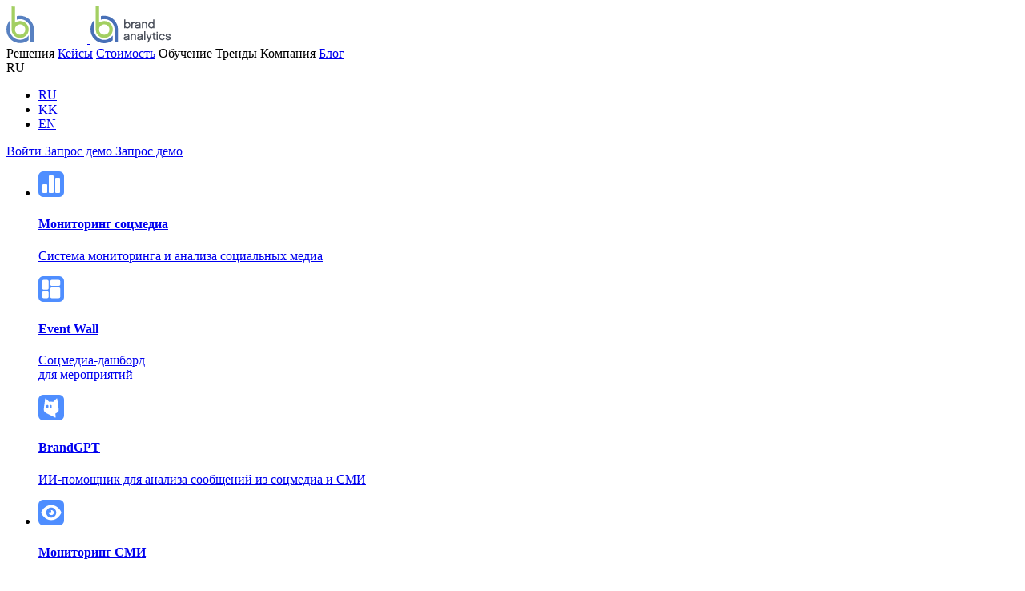

--- FILE ---
content_type: text/html; charset=UTF-8
request_url: https://brandanalytics.ru/corporate_downdetector/
body_size: 21172
content:
        
<!DOCTYPE html>
<html lang="ru" class="RU">
<head>
    <meta http-equiv="Content-Type" content="text/html; charset=utf-8" />
    <meta http-equiv="X-UA-Compatible" content="IE=edge">
    <meta name="viewport" content="width=device-width, initial-scale=1">

    <meta name="yandex" content="all"/>
    <meta name="robots" content="index, follow"/>
    <meta name="yandex-verification" content="6f0cf409ad57b489" />
    <meta name="facebook-domain-verification" content="x66u6g5pd26anug12xzs3xq6httzsz" />
    <meta name="format-detection" content="telephone=no">


    	<meta name="description" content="Отслеживает массовые сбои в сервисах по сообщениям пользователей в соцмедиа и подает сигнал об инциденте по e-mail, сообщением в Телеграм или push-увеломлением в мобильном приложении"/>
	<meta property="og:title" content="Отслеживает массовые сбои в сервисах по сообщениям пользователей в соцмедиа и подает сигнал об инциденте по e-mail, сообщением в Телеграм или push-увеломлением в мобильном приложении"/>

	<meta property="twitter:title" content="Brand Analytics - Корпоративный детектор сбоев"/>
	<meta property="twitter:description" content="Отслеживает массовые сбои в сервисах по сообщениям пользователей в соцмедиа и подает сигнал об инциденте по e-mail, сообщением в Телеграм или push-увеломлением в мобильном приложении"/>
	<meta property="og:image" content="https://brandanalytics.ru/app/ba_front/img/ba_outer/share/corp_detector_share.png"/>

	<meta property="twitter:image:src" content="https://brandanalytics.ru/app/ba_front/img/ba_outer/share/corp_detector_share.png"/>

			<link rel="canonical" href="https://brandanalytics.ru/corporate_downdetector/"/>
	
    <title>	Brand Analytics - Корпоративный детектор сбоев
</title>

    <meta property="og:site_name" content="Brand Analytics" />
    <meta property="og:url" content="https://brandanalytics.ru/corporate_downdetector/?_route=brands_corporate_downdetector&amp;_route_params%5B_locale%5D=ru_RU&amp;_firewall_context=security.firewall.map.context.secured_area" />
    <meta property="og:type" content="website" />
    <meta property="og:title" content="Brand Analytics" />
    <meta property="og:description" content="	Отслеживает массовые сбои в сервисах по сообщениям пользователей в соцмедиа и подает сигнал об инциденте по e-mail, сообщением в Телеграм или push-увеломлением в мобильном приложении
" />

	<script>
	  localStorage.removeItem('x-font-ba-fonts_outercss');
	  localStorage.removeItem('x-font-ba-fonts_outerurl');
	</script>
    <script src="/app/ba_front/js/vendor/fontloader.js"></script>
    <script>loadFont('ba-font_outer', '/app/ba_front/fonts/fonts.woff.css', '/app/ba_front/fonts/fonts.woff2.css')</script>

    <link rel="stylesheet" type="text/css" href="/app/ba_front/fonts/fonts.css?1696331034" />
    <link rel="stylesheet" type="text/css" href="/app/ba_front/css/outer/style_outer.css?1762499839" />

    	<link rel="stylesheet" type="text/css" href="/app/ba_front/css/outer/pages/landing_downdetector.css?1752134684"/>

    <link rel="apple-touch-icon" sizes="180x180" href="/apple-touch-icon.png?1573134540">
    <link rel="icon" type="image/png" sizes="32x32" href="/favicon.png?1573134540">

        <link rel="preload" href="/app/ba_front/img/ba_outer/logos/logo-dark_bg.svg" as="image" />
    <link rel="preload" href="/app/ba_front/img/ba_outer/logos/logo-white_bg.svg" as="image" />

    	<meta property="og:image" content="https://brandanalytics.ru/app/ba_front/img/ba_outer/share/downdetector/corp_detector_share.png"/>
	<meta property="twitter:image:src" content="https://brandanalytics.ru/app/ba_front/img/ba_outer/share/downdetector/corp_detector_share.png"/>
    <meta name="twitter:card" content="summary_large_image">

        
    
	<script>
	  //Удаляем старые записи в сторе - 03/11/2023
      localStorage.removeItem('closeConfPanel');
	</script>
</head>
<body class="page_downdetector header-transparent">



	<header class="header">
		
<link rel="stylesheet" type="text/css" href="/app/ba_front/css/outer/layout/header.css?1747914017" />
<script src="/app/ba_front/js/outer/header_menu.js?1732807724"></script>

<div class="wrapper header__container js--header">
	<section>
		<div class="header__section">
			<a class="header__nav-logo" href="/">
				<img src="/app/ba_front/img/ba_outer/logos/logo-dark_bg.svg" width="101" height="46" alt="Brand Analytics" class="logo-white">
				<img src="/app/ba_front/img/ba_outer/logos/logo-white_bg.svg" width="101" height="46" alt="Brand Analytics" class="logo-dark">
			</a>
		</div>

		<div class="header__section">
			<span class="header__nav-item type-link icon-box_hover js--dropdown " data-rel="product">Решения</span>
							<a class="header__nav-item type-link " href="/cases/">
              Кейсы</a>
						<a class="header__nav-item type-link " href="/price/">
              		Стоимость</a>
			<span class="header__nav-item type-link icon-box_hover js--dropdown " data-rel="education">Обучение</span>
							<span class="header__nav-item type-link icon-box_hover js--dropdown " data-rel="mediatrends">Тренды</span>
						<span class="header__nav-item type-link icon-box_hover js--dropdown "
			      data-rel="company">Компания</span>
							<a class="header__nav-item type-link " href="https://brandanalytics.ru/blog/">Блог</a>
					</div>


		<div class="header__section ml-auto">
			
	
																
	<div class="lang_menu js--lang_menu ">
		<span class="lang-link type-link icon-box_hover">
			<span class="lang-link__text">
									RU
							</span>
			<span class="lang-link__icon icon-lang-arrow"></span>

		</span>

        <div class="dropdown-lang">
			<ul class="dropdown-lang__list">
									<li class="dropdown-lang__item dropdown-lang__item--active">
												<a href="/corporate_downdetector/"
						   class="dropdown-lang__link"
						>
							RU
						</a>
					</li>
									<li class="dropdown-lang__item ">
												<a href="/kk_KZ/corporate_downdetector/"
						   class="dropdown-lang__link"
						>
							KK
						</a>
					</li>
									<li class="dropdown-lang__item ">
												<a href="/en_RU/corporate_downdetector/"
						   class="dropdown-lang__link"
						>
							EN
						</a>
					</li>
							</ul>
        </div>
	</div>

			<a class="header__nav-signup type-link icon-box_hover"
			   href="/account/login/">
				<span class="lang-link__icon icon-login"></span>
				Войти
			</a>
			<a class="header__nav-demo header__nav-demo--transparent custom_btn btn_transparent mod__sm"
			   onclick="yaCounter21879538.reachGoal('clickButtonDemoRequestHeader'); return true;"
			   href="/account/registration/" rel="nofollow">Запрос демо
			</a>

			<a class="header__nav-demo header__nav-demo--green custom_btn btn_green"
			   onclick="yaCounter21879538.reachGoal('clickButtonDemoRequestHeader'); return true;"
			   href="/account/registration/" rel="nofollow">Запрос демо
			</a>
		</div>
	</section>


	<div class="wrapper header__dropdown">
		<section class="header__dropdown-section">
			<div class="header__dropdown-wrapper wrapper-item js--submenu visuallyhidden" data-rel="product">
					<ul class="header__dropdown-list header-list">
						<li class="header-list__item header-list__row solutions-items mb8">
								<a href="/monitoring-socialnih-media/" class="header-list__link">
									<div class="header-list__logo">
										<img class="header-list__image" width="32" height="32" src="/app/ba_front/img/ba_outer/logos/ba-icon-one.svg"
											 alt="Brand Analytics">
									</div>
									<div class="header-list__content">
										<h4 class="header-list__title">Мониторинг соцмедиа</h4>
										<p class="header-list__text">Система мониторинга и анализа социальных медиа</p>
									</div>
								</a>
								<a href="/brands_eventwall/" class="header-list__link">
									<div class="header-list__logo">
										<img class="header-list__image" width="32" height="32" src="/app/ba_front/img/ba_outer/logos/ba-wall-icon-one.svg"
											 alt="Event Wall">
									</div>
									<div class="header-list__content">
										<h4 class="header-list__title">Event Wall</h4>
										<p class="header-list__text">Соцмедиа-дашборд<br/>для мероприятий</p>
									</div>
								</a>
								<a href="/brandgpt/" class="header-list__link">
									<div class="header-list__logo">
										<img class="header-list__image" width="32" height="32" src="/app/ba_front/img/ba_outer/logos/brandgpt-one.svg" alt="BrandGPT">
									</div>
									<div class="header-list__content">
										<h4 class="header-list__title">BrandGPT</h4>
										<p class="header-list__text">ИИ-помощник для анализа сообщений из соцмедиа и СМИ</p>
									</div>
								</a>
						</li>

						<li class="header-list__item solutions-items header-list__row">
							<a href="/monitoring-smi/"
							   class="header-list__link">
								<div class="header-list__logo">
									<img class="header-list__image" width="32" height="32" src="/app/ba_front/img/ba_outer/logos/ba-smi-icon-one.svg"
										 alt="Social Media">
								</div>
								<div class="header-list__content">
									<h4 class="header-list__title">
										Мониторинг СМИ
									</h4>
									<p class="header-list__text">
										Современный мониторинг СМИ <span class="nowrap">c AI-анализом и оповещениями</span>
									</p>
								</div>
							</a>
							<a href="/visor/" class="header-list__link">
								<div class="header-list__logo">
									<img class="header-list__image" width="32" height="32" src="/app/ba_front/img/ba_outer/logos/ba-visor-icon-one.svg"
										 alt="Brand Visor">
								</div>
								<div class="header-list__content">
									<h4 class="header-list__title">Brand Visor</h4>
									<p class="header-list__text">Медиа-дашборд<br/>для топ-менеджмента</p>
								</div>
							</a>
							<a href="/corporate_downdetector/" class="header-list__link">
								<div class="header-list__logo">
									<img class="header-list__image" width="32" height="32" src="/app/ba_front/img/ba_outer/logos/ba-downdetector-icon-one.svg"
										 alt="BA Downdetector">
								</div>
								<div class="header-list__content">
									<h4 class="header-list__title">Детектор сбоев</h4>
									<p class="header-list__text">Выявление сбоев массовых сервисов по сообщениям пользователей соцмедиа</p>
								</div>
							</a>
						</li>
				    </ul>

					<div class="header__dropdown-aside-links">
						 <p class="header__dropdown-aside-title">Для кого:</p>
						 <a class="header__dropdown-aside-link" href="/marketing/">
								Маркетинг <span class="icon-arrow-right"></span>
						 </a>
						 <a class="header__dropdown-aside-link" href="/pr/">
								PR <span class="icon-arrow-right"></span>
						 </a>
						 <a class="header__dropdown-aside-link" href="/client-service/">
								Клиентский сервис <span class="icon-arrow-right"></span>
						 </a>
						 <a class="header__dropdown-aside-link" href="/hr/">
								HR <span class="icon-arrow-right"></span>
						 </a>

						 						  <a href="/government/" class="header__dropdown-aside-link">
								Государственные структуры <span class="icon-arrow-right"></span>
						  </a>
						 					</div>
			</div>

			<div class="header__dropdown-wrapper wrapper-item js--submenu visuallyhidden " data-rel="education">
				<ul class="header__dropdown-list header-list">
							<li class="header-list__item header-list__row">
								<a href="/education/" class="header-list__link">
									<div class="header-list__logo">
										<img class="header-list__image" width="32" height="32" src="/app/ba_front/img/ba_outer/logos/ba-education.svg"
											 alt="Обучение">
									</div>
									<div class="header-list__content">
										<h4 class="header-list__title">Обучение</h4>
										<p class="header-list__text">Расписание и запись на обучающие курсы, учебные материалы</p>
									</div>
								</a>
								<a href="/certification/" class="header-list__link">
									<div class="header-list__logo">
										<img class="header-list__image" width="32" height="32" src="/app/ba_front/img/ba_outer/logos/ba-certification.svg"
											 alt="Сертификация Brand Analytics">
									</div>
									<div class="header-list__content">
										<h4 class="header-list__title">Сертификация Brand Analytics</h4>
										<p class="header-list__text">Онлайн-экзамен и получение сертификата</p>
									</div>
								</a>
																<a href="/verification_certification/" class="header-list__link">
									<div class="header-list__logo">
										<img class="header-list__image" width="32" height="32" src="/app/ba_front/img/ba_outer/logos/ba-result.svg"
											 alt="Проверка сертификата">
									</div>
									<div class="header-list__content">
										<h4 class="header-list__title">Проверка сертификата</h4>
										<p class="header-list__text">Онлайн-проверка подлинности сертификата по номеру</p>
									</div>
								</a>
																								<a href="/webinars/" class="header-list__link">
									<div class="header-list__logo">
										<img class="header-list__image" width="32" height="32" src="/app/ba_front/img/ba_outer/logos/ba-events.svg"
											 alt="Мероприятия">
									</div>
									<div class="header-list__content">
										<h4 class="header-list__title">Мероприятия</h4>
										<p class="header-list__text">Регистрация на предстоящие и материалы прошедших мероприятий</p>
									</div>
								</a>
													</li>
				</ul>
			</div>


						<div class="header__dropdown-wrapper wrapper-item visuallyhidden d-block js--submenu" data-rel="mediatrends">
					<ul class="header__dropdown-list header-list">
						<li class="header-list__item-trends header-list__row mb8">
							<a href="/mediatrends" class="header-list__link header-list__link-width">
								<div class="header-list__logo">
									<img class="header-list__image" width="32" height="32" src="/app/ba_front/img/ba_outer/logos/ba-mediatrends.svg"
										 alt="Медиатренды">
								</div>
								<div class="header-list__content">
									<h4 class="header-list__title">Медиатренды</h4>
									<p class="header-list__text">Самые обсуждаемые публикации <br> в соцмедиа и СМИ</p>
								</div>
							</a>
							<a href="/mediatrends/mediaperson" class="header-list__link">
								<div class="header-list__logo">
									<img class="header-list__image" width="32" height="32" src="/app/ba_front/img/ba_outer/logos/ba-mediaperson.svg"
										 alt="Медиаперсоны">
								</div>
								<div class="header-list__content">
									<h4 class="header-list__title">Медиаперсоны</h4>
									<p class="header-list__text">Рейтинг упоминаемости персон <br> в соцмедиа и СМИ</p>
								</div>
							</a>
							<a href="/statistics/author" class="header-list__link">
								<div class="header-list__logo">
									<img class="header-list__image" width="32" height="32" src="/app/ba_front/img/ba_outer/logos/ba-stat.svg"
										 alt="Статистика">
								</div>
								<div class="header-list__content">
									<h4 class="header-list__title">Статистика социальных сетей</h4>
									<p class="header-list__text">Активность, соцдем и проникновение <br> в регионы аудитории соцсетей</p>
								</div>
							</a>
							<a href="/mediatrends/authors/vk///public" class="header-list__link">
								<div class="header-list__logo">
									<img class="header-list__image" width="32" height="32" src="/app/ba_front/img/ba_outer/logos/ba-rating.svg"
										 alt="Рейтинг авторов и групп">
								</div>
								<div class="header-list__content">
									<h4 class="header-list__title">Рейтинг авторов и групп</h4>
									<p class="header-list__text">Рейтинг авторов, групп и страниц<br>соцсетей по различным метрикам</p>
								</div>
							</a>
						</li>
						<li class="header-list__item-trends header-list__row">
							<a href="/mediatrends/authors_topics/" class="header-list__link">
								<div class="header-list__logo">
									<img class="header-list__image" width="32" height="32" src="/app/ba_front/img/ba_outer/logos/ba-rating_topics.svg"
										 alt="Рейтинг авторов по тематикам">
								</div>
								<div class="header-list__content">
									<h4 class="header-list__title">Рейтинг авторов по тематикам<span class="header-list__new header-list__new-abs">новое</span></h4>
									<p class="header-list__text">Рейтинг авторов по разным тематикам<br/>и аудитории</p>
								</div>
							</a>
							<a href="/university-rankings/openness/" class="header-list__link">
								<div class="header-list__logo">
									<img class="header-list__image" width="32" height="32" src="/app/ba_front/img/ba_outer/logos/ba-rating-univ.svg"
										 alt="Рейтинг вузов">
								</div>
								<div class="header-list__content">
									<h4 class="header-list__title">Рейтинги вузов России</h4>
									<p class="header-list__text">Рейтинги успешности коммуникаций<br>вузов с&nbsp;целевыми аудиториями</p>
								</div>
							</a>
							<a href="/account/login/1?back_url=/mediatrends/topmedia/" class="header-list__link">
								<div class="header-list__logo">
									<img class="header-list__image" width="32" height="32" src="/app/ba_front/img/ba_outer/logos/ba-rating.svg"
										 alt="Рейтинг медиаресурсов">
								</div>
								<div class="header-list__content">
									<h4 class="header-list__title">Рейтинг медиаресурсов<span class="header-list__new header-list__new-abs">для клиентов</span></h4>
									<p class="header-list__text">Рейтинг медиаресурсов по&nbsp;индексу цитируемости</p>
								</div>
							</a>
						</li>
					</ul>
			</div>
			
			<div class="header__dropdown-wrapper wrapper-item d-block visuallyhidden js--submenu" data-rel="company">
					<ul class="header__dropdown-list header-list">
						<li class="header-list__row mb8">
							<a href="/about/" class="header-list__link">
								<div class="header-list__logo">
									<img class="header-list__image" width="32" height="32" src="/app/ba_front/img/ba_outer/logos/ba-brand.svg"
										 alt="Brand Analytics">
								</div>
								<div class="header-list__content">
									<h4 class="header-list__title">О Brand Analytics</h4>
									<p class="header-list__text">Будем знакомы – немного о нас и&nbsp;нашей компании</p>
								</div>
							</a>
							<a href="/reviews/" class="header-list__link">
								<div class="header-list__logo">
									<img class="header-list__image" width="32" height="32" src="/app/ba_front/img/ba_outer/logos/ba-reviews.svg"
										 alt="Отзывы">
								</div>
								<div class="header-list__content">
									<h4 class="header-list__title">Отзывы клиентов</h4>
									<p class="header-list__text">Только пользователи знают какова<br/>система на практике</p>
								</div>
							</a>
							<a href="/certified_agency/" class="header-list__link">
								<div class="header-list__logo">
									<img class="header-list__image" width="32" height="32" src="/app/ba_front/img/ba_outer/logos/ba-sert-agency.svg"
										 alt="Партнеры">
								</div>
								<div class="header-list__content">
									<h4 class="header-list__title">Партнеры</h4>
									<p class="header-list__text">Агентства с&nbsp;подтвержденной экспертизой в&nbsp;аналитике соцмедиа</p>
								</div>
							</a>
														<a href="/data-partners/" class="header-list__link">
								<div class="header-list__logo">
									<img class="header-list__image" width="32" height="32" src="/app/ba_front/img/ba_outer/logos/ba-data-partners.svg"
										 alt="Партнеры по данным">
								</div>
								<div class="header-list__content">
									<h4 class="header-list__title">Партнеры по данным</h4>
									<p class="header-list__text">Войдите в&nbsp;список источников Brand&nbsp;Analytics</p>
								</div>
							</a>
													</li>
						<li class="header-list__row">
																			<a href="/career/" class="header-list__link">
								<div class="header-list__logo">
									<img class="header-list__image" width="32" height="32" src="/app/ba_front/img/ba_outer/logos/ba-career.svg"
										 alt="Карьера">
								</div>
								<div class="header-list__content">
									<h4 class="header-list__title">Карьера</h4>
									<p class="header-list__text">Станьте частью команды и работайте<br>над уникальным продуктом</p>
								</div>
							</a>
													<a href="/brands_education/" class="header-list__link">
								<div class="header-list__logo">
									<img class="header-list__image" width="32" height="32" src="/app/ba_front/img/ba_outer/logos/ba-edu-projects.svg"
										 alt="Образовательные проекты">
								</div>
								<div class="header-list__content">
									<h4 class="header-list__title">Образовательные проекты</h4>
									<p class="header-list__text">Как сотрудничать с нами в области<br/>образования</p>
								</div>
							</a>
							<a href="/feedback/" class="header-list__link">
								<div class="header-list__logo">
									<img class="header-list__image" width="32" height="32" src="/app/ba_front/img/ba_outer/logos/ba-contact.svg"
										 alt="Контакты">
								</div>
								<div class="header-list__content">
									<h4 class="header-list__title">Наши контакты</h4>
									<p class="header-list__text">Мы всегда открыты к вашим вопросам,<br/>обращайтесь</p>
								</div>
							</a>
														<a href="/events/" class="header-list__link">
								<div class="header-list__logo">
									<img class="header-list__image" width="32" height="32" src="/app/ba_front/img/ba_outer/logos/ba-resources-conference.svg"
										 alt="События">
								</div>
								<div class="header-list__content">
									<h4 class="header-list__title">События</h4>
									<p class="header-list__text">Собираем экспертов индустрии и&nbsp;проводим отраслевые мероприятия</p>
								</div>
							</a>
													</li>
					</ul>
			</div>
		</section>
	</div>

		<div class="header-mobile">
    <div class="header-mobile__section">
        <button class="header-mobile__menu-btn-open js--header-mobile_open" type="button"><span></span></button>
        <a href="/" class="header-mobile__logo">
            <img class="header-mobile__logo-img logo-white" src="/app/ba_front/img/ba_outer/logos/logo-darkbackground.svg" alt="Brand Analytics logo">
            <img class="header-mobile__logo-img logo-dark" src="/app/ba_front/img/ba_outer/logos/logo-whitebackground.svg" alt="Brand Analytics logo">
        </a>
        <a class="header-mobile__signup type-link icon-box_hover" href="/account/login">
            <span class="icon-logout icon-text__right"></span>
        </a>
    </div>

    <div class="header-mobile__drop js--header-mobile_drop">
        <div class="header-mobile__drop-content">
            <button class="header-mobile__menu-btn-close js--header-mobile_close" type="button"></button>
            <ul class="header-mobile__list products-list">
                <li class="products-list__item">
                    <a href="/" class="products-list__text">Главная</a>
                </li>
                <li class="products-list__item js--header-mobile_submenu">
                    <p class="products-list__text js--nav-item">Решения<span class="lang-link__icon icon-lang-arrow icon-text__left"></span>
                    </p>
                    <ul class="dropdown-sublist dropdown-sublist--products">
                        <li class="dropdown-sublist__item">
                            <img class="dropdown-sublist__item-logo" width="24" height="24" src="/app/ba_front/img/ba_outer/logos/ba-icon-one.svg" alt="Brand Analytics">
                            <a class="dropdown-sublist__link" href="/monitoring-socialnih-media/">Мониторинг соцмедиа</a>
                        </li>
                        <li class="dropdown-sublist__item">
                            <img class="dropdown-sublist__item-logo" width="24" height="24" src="/app/ba_front/img/ba_outer/logos/ba-smi-icon-one.svg" alt="Social Media">
                            <a class="dropdown-sublist__link" href="/monitoring-smi/">
                                Мониторинг СМИ
                            </a>
                        </li>
                        <li class="dropdown-sublist__item">
                            <img class="dropdown-sublist__item-logo" width="24" height="24" src="/app/ba_front/img/ba_outer/logos/ba-visor-icon-one.svg" alt="Brand Visor logo">
                            <a class="dropdown-sublist__link" href="/visor/">Brand Visor</a>
                        </li>
						 <li class="dropdown-sublist__item">
                            <img class="dropdown-sublist__item-logo" width="24" height="24" src="/app/ba_front/img/ba_outer/logos/brandgpt-one.svg" alt="BrandGPT">
                            <a class="dropdown-sublist__link flex-align--center" href="/brandgpt/">BrandGPT</a>
                        </li>
                        <li class="dropdown-sublist__item">
                            <img class="dropdown-sublist__item-logo" width="24" height="24" src="/app/ba_front/img/ba_outer/logos/ba-downdetector-icon-one.svg" alt="BA Downdetector">
                            <a class="dropdown-sublist__link" href="/corporate_downdetector/">Детектор сбоев</a>
                        </li>
                        <li class="dropdown-sublist__item">
                            <img class="dropdown-sublist__item-logo" width="24" height="24" src="/app/ba_front/img/ba_outer/logos/ba-wall-icon-one.svg" alt="Event Wall logo">
                            <a class="dropdown-sublist__link" href="/brands_eventwall/">Event Wall</a>
                        </li>
                    </ul>

					<div class="dropdown-sublist dropdown-sublist--products header__dropdown-aside-links">
						<p class="header__dropdown-aside-title">Для кого:</p>
						<a class="header__dropdown-aside-link" href="/marketing/">
								Маркетинг  <span class="lang-link__icon icon-arrow-right"></span>
						</a>
						<a class="header__dropdown-aside-link" href="/pr/">
								PR <span class="lang-link__icon icon-arrow-right"></span>
						</a>
						<a class="header__dropdown-aside-link" href="/client-service/">
								Клиентский сервис <span class="lang-link__icon icon-arrow-right"></span>
						</a>
						<a class="header__dropdown-aside-link" href="/hr/">
								HR <span class="lang-link__icon icon-arrow-right"></span>
						</a>
												<a href="/government/" class="header__dropdown-aside-link">
								Государственные структуры <span class="lang-link__icon icon-arrow-right"></span>
						</a>
						
					</div>
                </li>
                                    <li class="products-list__item">
                        <a class="products-list__link" href="/cases/">
                            Кейсы</a>
                    </li>
                				<li class="products-list__item">
					<a class="products-list__link" href="/price/">
						Стоимость</a>
				</li>
                <li class="products-list__item js--header-mobile_submenu">
                    <p class="products-list__text js--nav-item">Обучение<span class="lang-link__icon icon-lang-arrow icon-text__left"></span>
                    </p>
                    <ul class="dropdown-sublist dropdown-sublist--education">
						<li class="dropdown-sublist__item">
                            <img class="dropdown-sublist__item-logo" width="24" height="24" src="/app/ba_front/img/ba_outer/logos/ba-education.svg" alt="Образование">
                            <a class="dropdown-sublist__link" href="/education/">Обучение</a>
                        </li>
                        <li class="dropdown-sublist__item">
							<img class="dropdown-sublist__item-logo" width="24" height="24" src="/app/ba_front/img/ba_outer/logos/ba-certification.svg" alt="Сертификация">
                            <a class="dropdown-sublist__link" href="/certification/">Сертификация Brand Analytics</a>
                        </li>
                        <li class="dropdown-sublist__item">
							<img class="dropdown-sublist__item-logo" width="24" height="24" src="/app/ba_front/img/ba_outer/logos/ba-result.svg" alt="Проверка сертификата">
                            <a class="dropdown-sublist__link" href="/verification_certification/">Проверка сертификата</a>
                        </li>
												<li class="dropdown-sublist__item">
							<img class="dropdown-sublist__item-logo" width="24" height="24" src="/app/ba_front/img/ba_outer/logos/ba-events.svg" alt="Мероприятия">
                            <a class="dropdown-sublist__link" href="/webinars/">Мероприятия</a>
                        </li>
						                    </ul>
                </li>
                                    <li class="products-list__item js--header-mobile_submenu">
                        <p class="products-list__text js--nav-item">
                            Тренды
							<span class="lang-link__icon icon-lang-arrow icon-text__left"></span>
                        </p>
                        <ul class="dropdown-sublist dropdown-sublist--mediatrends">
                            <li class="dropdown-sublist__item">
								<img class="dropdown-sublist__item-logo" width="24" height="24" src="/app/ba_front/img/ba_outer/logos/ba-mediatrends.svg" alt="Медиатренды">
                                <a class="dropdown-sublist__link" href="/mediatrends">Медиатренды</a>
                            </li>
                            <li class="dropdown-sublist__item">
								<img class="dropdown-sublist__item-logo" width="24" height="24" src="/app/ba_front/img/ba_outer/logos/ba-mediaperson.svg" alt="Медиаперсоны">
                                <a class="dropdown-sublist__link" href="/mediatrends/mediaperson">Медиаперсоны</a>
                            </li>
							<li class="dropdown-sublist__item">
								<img class="dropdown-sublist__item-logo" width="24" height="24" src="/app/ba_front/img/ba_outer/logos/ba-stat.svg" alt="Статистика">
                                <a class="dropdown-sublist__link" href="/statistics/author">Статистика социальных сетей</a>
                            </li>
                            <li class="dropdown-sublist__item">
								<img class="dropdown-sublist__item-logo" width="24" height="24" src="/app/ba_front/img/ba_outer/logos/ba-rating.svg" alt="Рейтинг">
                                <a class="dropdown-sublist__link" href="/mediatrends/authors/vk///public">Рейтинг авторов и групп</a>
                            </li>
                            <li class="dropdown-sublist__item">
								<img class="dropdown-sublist__item-logo" width="24" height="24" src="/app/ba_front/img/ba_outer/logos/ba-rating_topics.svg" alt="Рейтинг по тематикам">
                                <a class="dropdown-sublist__link" href="/mediatrends/authors_topics/">Рейтинг авторов по тематикам</a>
                            </li>
                            <li class="dropdown-sublist__item">
								<img class="dropdown-sublist__item-logo" width="24" height="24" src="/app/ba_front/img/ba_outer/logos/ba-rating-univ.svg" alt="Рейтинги">
                                <a class="dropdown-sublist__link" href="/university-rankings/openness/">Рейтинги вузов России</a>
                            </li>
							<li class="dropdown-sublist__item">
								<img class="dropdown-sublist__item-logo" width="24" height="24" src="/app/ba_front/img/ba_outer/logos/ba-rating.svg" alt="Рейтинг медиаресурсов">
                                <a class="dropdown-sublist__link" href="/account/login/1?back_url=/mediatrends/topmedia/">Рейтинг медиаресурсов</a>
                            </li>
                        </ul>
                    </li>
				                <li class="products-list__item js--header-mobile_submenu">
                    <p class="products-list__text js--nav-item">Компания<span class="lang-link__icon icon-lang-arrow icon-text__left"></span>
                    </p>
                    <ul class="dropdown-sublist dropdown-sublist--company">
                        <li class="dropdown-sublist__item">
							<img class="dropdown-sublist__item-logo" width="24" height="24" src="/app/ba_front/img/ba_outer/logos/ba-brand.svg" alt="О Brand Analytics">
                            <a class="dropdown-sublist__link" href="/about/">О Brand Analytics</a>
                        </li>
						<li class="dropdown-sublist__item">
							<img class="dropdown-sublist__item-logo" width="24" height="24" src="/app/ba_front/img/ba_outer/logos/ba-reviews.svg" alt="Отзывы">
                            <a class="dropdown-sublist__link" href="/reviews/">Отзывы клиентов</a>
                        </li>
                         <li class="dropdown-sublist__item">
							 <img class="dropdown-sublist__item-logo" width="24" height="24" src="/app/ba_front/img/ba_outer/logos/ba-sert-agency.svg" alt="Партнеры">
							 <a class="dropdown-sublist__link" href="/certified_agency/">Партнеры</a>
						 </li>
						<li class="dropdown-sublist__item">
							<img class="dropdown-sublist__item-logo" width="24" height="24" src="/app/ba_front/img/ba_outer/logos/ba-data-partners.svg" alt="Партнеры по данным">
							<a class="dropdown-sublist__link" href="/data-partners/">Партнеры по данным</a>
						 </li>
                                                <li class="dropdown-sublist__item">
							<img class="dropdown-sublist__item-logo" width="24" height="24" src="/app/ba_front/img/ba_outer/logos/ba-career.svg" alt="Карьера">
                            <a class="dropdown-sublist__link" href="/career/">Карьера</a>
                        </li>
                                                <li class="dropdown-sublist__item">
							<img class="dropdown-sublist__item-logo" width="24" height="24" src="/app/ba_front/img/ba_outer/logos/ba-edu-projects.svg" alt="Образовательные проекты">
                            <a class="dropdown-sublist__link" href="/brands_education/">Образовательные проекты</a>
                        </li>
						 <li class="dropdown-sublist__item">
							<img class="dropdown-sublist__item-logo" width="24" height="24" src="/app/ba_front/img/ba_outer/logos/ba-contact.svg" alt="Контакты">
                            <a class="dropdown-sublist__link" href="/feedback/">Наши контакты</a>
                        </li>
                                                    <li class="dropdown-sublist__item">
								<img class="dropdown-sublist__item-logo" width="24" height="24" src="/app/ba_front/img/ba_outer/logos/ba-resources-conference.svg" alt="События">
                                <a class="dropdown-sublist__link" href="/events/">События</a>
                            </li>
                                            </ul>
                </li>
                					<li class="products-list__item">
                    <a href="https://brandanalytics.ru/blog/" class="products-list__text">Блог</a>
                    </li>
                            </ul>
            <a href="/account/registration/" class="header-mobile__btn-demo custom_btn btn_green">Запрос демо</a>
        </div>
    </div>
</div></div>

<div class="header__overlay js--overlay"></div>	</header>

	<main class="main overflow-hidden">
		<link rel="stylesheet" type="text/css" href="/app/ba_front/css/outer/layout/content.css?1737448769" />
					<div class="wrapper main_block">
		<div class="background background-blue"></div>
		<div class="background background-red"></div>
		<div class="background background-gray"></div>
		<section>
			<div class="text_section">
				<h1>
					Корпоративный детектор сбоев
				</h1>
				<p class="main-block__text">
					Отслеживает массовые сбои в сервисах по сообщениям пользователей<br>в соцмедиа и подает сигнал об инциденте
				</p>
				<div class="downdetector-btn__container">
					<a class="downdetector-btn custom_btn btn_green btn_green--shadow main-block__button" href="/account/registration/"
					rel="nofollow" onclick="yaCounter21879538.reachGoal('clickButtonDemoRequestFirstScreen'); return true;">Запрос демо</a>
				</div>
				<p class="annotation">
					Доступен в Brand Analytics с тарифа СП5
				</p>
			</div>
			<div class="downdetector-main__image">
				<div class="downdetector-main__charts downdetector-main__charts-blue">
					<picture class="img_section__charts">
			<source srcset="/app/ba_front/img/ba_outer_resize/landing_downdetector/mobile_x1_avif/charts.avif 1x, /app/ba_front/img/ba_outer_resize/landing_downdetector/mobile_x2_avif/charts.avif 2x" type="image/avif" media="(max-width: 1279px)">
		<source srcset="/app/ba_front/img/ba_outer_resize/landing_downdetector/mobile_x1_webp/charts.webp 1x, /app/ba_front/img/ba_outer_resize/landing_downdetector/mobile_x2_webp/charts.webp 2x " type="image/webp" media="(max-width: 1279px)">
		<source srcset="/app/ba_front/img/ba_outer_resize/landing_downdetector/mobile_x1/charts.webp 1x, /app/ba_front/img/ba_outer_resize/landing_downdetector/mobile_x2/charts.webp 2x " type="image/png" media="(max-width: 1279px)">
		<source srcset="/app/ba_front/img/ba_outer_resize/landing_downdetector/origin_avif/charts.avif 1x, /app/ba_front/img/ba_outer_resize/landing_downdetector/origin_avif/charts.avif 2x" type="image/avif">


	<source srcset="/app/ba_front/img/ba_outer_resize/landing_downdetector/origin_webp/charts.webp 1x, /app/ba_front/img/ba_outer_resize/landing_downdetector/origin_webp/charts.webp 2x" type="image/webp">


	<source srcset="/app/ba_front/img/ba_outer_resize/landing_downdetector/origin/charts.png 1x, /app/ba_front/img/ba_outer_resize/landing_downdetector/origin/charts.png 2x" type="image/png">

	<img class="banner-img" src="/app/ba_front/img/ba_outer_resize/landing_downdetector/origin/charts.png"  decoding="async" width="837" height="471" alt="down-detector desktop">
</picture>
				</div>
				<div class="downdetector-main__charts">
					<picture class="img_section__charts">
			<source srcset="/app/ba_front/img/ba_outer_resize/landing_downdetector/mobile_x1_avif/charts_red.avif 1x, /app/ba_front/img/ba_outer_resize/landing_downdetector/mobile_x2_avif/charts_red.avif 2x" type="image/avif" media="(max-width: 1279px)">
		<source srcset="/app/ba_front/img/ba_outer_resize/landing_downdetector/mobile_x1_webp/charts_red.webp 1x, /app/ba_front/img/ba_outer_resize/landing_downdetector/mobile_x2_webp/charts_red.webp 2x " type="image/webp" media="(max-width: 1279px)">
		<source srcset="/app/ba_front/img/ba_outer_resize/landing_downdetector/mobile_x1/charts_red.webp 1x, /app/ba_front/img/ba_outer_resize/landing_downdetector/mobile_x2/charts_red.webp 2x " type="image/png" media="(max-width: 1279px)">
		<source srcset="/app/ba_front/img/ba_outer_resize/landing_downdetector/origin_avif/charts_red.avif 1x, /app/ba_front/img/ba_outer_resize/landing_downdetector/origin_avif/charts_red.avif 2x" type="image/avif">


	<source srcset="/app/ba_front/img/ba_outer_resize/landing_downdetector/origin_webp/charts_red.webp 1x, /app/ba_front/img/ba_outer_resize/landing_downdetector/origin_webp/charts_red.webp 2x" type="image/webp">


	<source srcset="/app/ba_front/img/ba_outer_resize/landing_downdetector/origin/charts_red.png 1x, /app/ba_front/img/ba_outer_resize/landing_downdetector/origin/charts_red.png 2x" type="image/png">

	<img class="banner-img" src="/app/ba_front/img/ba_outer_resize/landing_downdetector/origin/charts_red.png"  decoding="async" width="837" height="471" alt="down-detector desktop">
</picture>
				</div>
				<div class="downdetector-main__phone">
					<picture class="img_section__phone">
		<source srcset="/app/ba_front/img/ba_outer_resize/landing_downdetector/origin_avif/phone.avif 1x, /app/ba_front/img/ba_outer_resize/landing_downdetector/origin_avif/phone.avif 2x" type="image/avif">


	<source srcset="/app/ba_front/img/ba_outer_resize/landing_downdetector/origin_webp/phone.webp 1x, /app/ba_front/img/ba_outer_resize/landing_downdetector/origin_webp/phone.webp 2x" type="image/webp">


	<source srcset="/app/ba_front/img/ba_outer_resize/landing_downdetector/origin/phone.png 1x, /app/ba_front/img/ba_outer_resize/landing_downdetector/origin/phone.png 2x" type="image/png">

	<img class="" src="/app/ba_front/img/ba_outer_resize/landing_downdetector/origin/phone.png"  decoding="async" width="158" height="335" alt="down-detector desktop">
</picture>
					<div class="downdetector-main__notification">
													<img src="/app/ba_front/img/ba_outer_resize/landing_downdetector/origin_webp/notification.webp" alt="Push notification" width="132" height="68" loading="lazy">
											</div>
				</div>
			</div>
		</section>
	</div>
	<div class="wrapper downdetector-main__description ">
		Пользователи часто сообщают в соцсетях о проблемах с сервисами и продуктами до того, как сбой зафиксируют внутренние средства мониторинга.  Постройте дополнительную линию контроля с помощью анализа соцмедиа и мгновенно получайте сигналы о сбоях.
	</div>
	<div class="wrapper downdetector-process">
		<h2 class="downdetector-content__header">
			Как работает<br>Корпоративный детектор сбоев?
		</h2>
		<div class="downdetector-process__container">
			<div class="downdetector-process__step">1</div>
			<img class="downdetector-process__arc" src="/app/ba_front/img/ba_outer/icons/dotted-arc.svg" alt="Пунктирная дуга" width="22" height="97" loading="lazy">
			<div class="downdetector-process__content">
				Вы создаете Дашборд работоспособности своего сервиса или конкурентов.
			</div>
		</div>
		<div class="downdetector-process__container">
			<div class="downdetector-process__step">2</div>
			<img class="downdetector-process__arc" src="/app/ba_front/img/ba_outer/icons/dotted-arc.svg" alt="Пунктирная дуга" width="22" height="97" loading="lazy">
			<div class="downdetector-process__content">
				Система анализирует поток сообщений о сервисе в соцмедиа и сравнивает динамику с «естественным» информационным фоном.
			</div>
		</div>
		<div class="downdetector-process__container">
			<div class="downdetector-process__step">3</div>
			<img class="downdetector-process__arc" src="/app/ba_front/img/ba_outer/icons/dotted-arc.svg" alt="Пунктирная дуга" width="22" height="97" loading="lazy">
			<div class="downdetector-process__content">
				Когда количество сообщений о сбоях значительно превышает нормальный фон – детектор меняет статус в дашборде на «Сбой» и отправляет сигнал в Телеграм, на электронную почту или push-уведомлением в мобильном приложении.
			</div>
		</div>
		<div class="downdetector-process__container">
			<div class="downdetector-process__step">4</div>
			<img class="downdetector-process__arc" src="/app/ba_front/img/ba_outer/icons/dotted-arc.svg" alt="Пунктирная дуга" width="22" height="97" loading="lazy">
			<div class="downdetector-process__content">
				Дашборд по сервису показывает динамику сообщений о проблемах, что конкретно не работает по мнению пользователей и где произошел инцидент. Срезы данных «Источники обсуждений» и «Облако слов» предоставляют дополнительную информацию для аналитики.
			</div>
		</div>
		<div class="downdetector-process__container">
			<div class="downdetector-process__step">5</div>
			<div class="downdetector-process__content">
				Детектор сохраняет историю сбоев для ретроспективного анализа.
			</div>
		</div>
	</div>
	<div class="wrapper downdetector-info">
		<div class="downdetector-info__item">
			<div class="downdetector-info__content">
				<h3 class="downdetector-info__subtitle">Не пропустите момент «все упало»</h3>
				<div class="downdetector-info__text">Корпоративный детектор сбоев оповестит вас в момент, когда пользователи начнут массово обсуждать проблемы в работе вашего сервиса.</div>
				<div>Уведомление придет на почту, в Telegram или в виде push-уведомления из приложения – настройте, как вам удобно.</div>
			</div>
			<picture class="downdetector-info__img downdetector-info__img--1">
			<source srcset="/app/ba_front/img/ba_outer_resize/landing_downdetector/mobile_x1_avif/info_block_01.avif 1x, /app/ba_front/img/ba_outer_resize/landing_downdetector/mobile_x2_avif/info_block_01.avif 2x" type="image/avif" media="(max-width: 1279px)">
		<source srcset="/app/ba_front/img/ba_outer_resize/landing_downdetector/mobile_x1_webp/info_block_01.webp 1x, /app/ba_front/img/ba_outer_resize/landing_downdetector/mobile_x2_webp/info_block_01.webp 2x " type="image/webp" media="(max-width: 1279px)">
		<source srcset="/app/ba_front/img/ba_outer_resize/landing_downdetector/mobile_x1/info_block_01.webp 1x, /app/ba_front/img/ba_outer_resize/landing_downdetector/mobile_x2/info_block_01.webp 2x " type="image/png" media="(max-width: 1279px)">
		<source srcset="/app/ba_front/img/ba_outer_resize/landing_downdetector/origin_avif/info_block_01.avif 1x, /app/ba_front/img/ba_outer_resize/landing_downdetector/origin_avif/info_block_01.avif 2x" type="image/avif">


	<source srcset="/app/ba_front/img/ba_outer_resize/landing_downdetector/origin_webp/info_block_01.webp 1x, /app/ba_front/img/ba_outer_resize/landing_downdetector/origin_webp/info_block_01.webp 2x" type="image/webp">


	<source srcset="/app/ba_front/img/ba_outer_resize/landing_downdetector/origin/info_block_01.png 1x, /app/ba_front/img/ba_outer_resize/landing_downdetector/origin/info_block_01.png 2x" type="image/png">

	<img class="" src="/app/ba_front/img/ba_outer_resize/landing_downdetector/origin/info_block_01.png"  decoding="async" width="387" height="236" alt="down-detector desktop">
</picture>
		</div>
		<div class="downdetector-info__item">
			<div class="downdetector-info__content">
				<h3 class="downdetector-info__subtitle">Контролируйте нужные вам сервисы</h3>
				<div class="downdetector-info__text">Вы можете отслеживать сбои тех сервисов, которые нужны именно вам: своих собственных или конкурентов.</div>
				<div>Единый дашборд с индикаторами доступности сервисов подходит для использования на экранах ситуационных центров.</div>
			</div>
			<picture class="downdetector-info__img downdetector-info__img--2">
			<source srcset="/app/ba_front/img/ba_outer_resize/landing_downdetector/mobile_x1_avif/info_block_02.avif 1x, /app/ba_front/img/ba_outer_resize/landing_downdetector/mobile_x2_avif/info_block_02.avif 2x" type="image/avif" media="(max-width: 1279px)">
		<source srcset="/app/ba_front/img/ba_outer_resize/landing_downdetector/mobile_x1_webp/info_block_02.webp 1x, /app/ba_front/img/ba_outer_resize/landing_downdetector/mobile_x2_webp/info_block_02.webp 2x " type="image/webp" media="(max-width: 1279px)">
		<source srcset="/app/ba_front/img/ba_outer_resize/landing_downdetector/mobile_x1/info_block_02.webp 1x, /app/ba_front/img/ba_outer_resize/landing_downdetector/mobile_x2/info_block_02.webp 2x " type="image/png" media="(max-width: 1279px)">
		<source srcset="/app/ba_front/img/ba_outer_resize/landing_downdetector/origin_avif/info_block_02.avif 1x, /app/ba_front/img/ba_outer_resize/landing_downdetector/origin_avif/info_block_02.avif 2x" type="image/avif">


	<source srcset="/app/ba_front/img/ba_outer_resize/landing_downdetector/origin_webp/info_block_02.webp 1x, /app/ba_front/img/ba_outer_resize/landing_downdetector/origin_webp/info_block_02.webp 2x" type="image/webp">


	<source srcset="/app/ba_front/img/ba_outer_resize/landing_downdetector/origin/info_block_02.png 1x, /app/ba_front/img/ba_outer_resize/landing_downdetector/origin/info_block_02.png 2x" type="image/png">

	<img class="" src="/app/ba_front/img/ba_outer_resize/landing_downdetector/origin/info_block_02.png"  decoding="async" width="454" height="246" alt="down-detector desktop">
</picture>
		</div>
		<div class="downdetector-info__item">
			<div class="downdetector-info__content">
				<h3 class="downdetector-info__subtitle">Делитесь информацией с коллегами</h3>
				<div>Вы можете поделиться дашбордом и отчетом по сбоям с коллегами, просто отправив ссылку или сохранив его в виде PDF.</div>
			</div>
			<picture class="downdetector-info__img downdetector-info__img--3">
			<source srcset="/app/ba_front/img/ba_outer_resize/landing_downdetector/mobile_x1_avif/info_block_03.avif 1x, /app/ba_front/img/ba_outer_resize/landing_downdetector/mobile_x2_avif/info_block_03.avif 2x" type="image/avif" media="(max-width: 1279px)">
		<source srcset="/app/ba_front/img/ba_outer_resize/landing_downdetector/mobile_x1_webp/info_block_03.webp 1x, /app/ba_front/img/ba_outer_resize/landing_downdetector/mobile_x2_webp/info_block_03.webp 2x " type="image/webp" media="(max-width: 1279px)">
		<source srcset="/app/ba_front/img/ba_outer_resize/landing_downdetector/mobile_x1/info_block_03.webp 1x, /app/ba_front/img/ba_outer_resize/landing_downdetector/mobile_x2/info_block_03.webp 2x " type="image/png" media="(max-width: 1279px)">
		<source srcset="/app/ba_front/img/ba_outer_resize/landing_downdetector/origin_avif/info_block_03.avif 1x, /app/ba_front/img/ba_outer_resize/landing_downdetector/origin_avif/info_block_03.avif 2x" type="image/avif">


	<source srcset="/app/ba_front/img/ba_outer_resize/landing_downdetector/origin_webp/info_block_03.webp 1x, /app/ba_front/img/ba_outer_resize/landing_downdetector/origin_webp/info_block_03.webp 2x" type="image/webp">


	<source srcset="/app/ba_front/img/ba_outer_resize/landing_downdetector/origin/info_block_03.png 1x, /app/ba_front/img/ba_outer_resize/landing_downdetector/origin/info_block_03.png 2x" type="image/png">

	<img class="" src="/app/ba_front/img/ba_outer_resize/landing_downdetector/origin/info_block_03.png"  decoding="async" width="528" height="297" alt="down-detector desktop">
</picture>
		</div>
	</div>
	<div class="wrapper downdetector-interface">
		<h2 class="downdetector-content__header">
			Анализируйте полную картину сбоя
		</h2>
		<div class="downdetector-interface__picture_container">
			<picture class="downdetector-interface__picture">
		<source srcset="/app/ba_front/img/ba_outer_resize/landing_downdetector/origin_avif/downdetector_interface.avif 1x, /app/ba_front/img/ba_outer_resize/landing_downdetector/origin_avif/downdetector_interface.avif 2x" type="image/avif">


	<source srcset="/app/ba_front/img/ba_outer_resize/landing_downdetector/origin_webp/downdetector_interface.webp 1x, /app/ba_front/img/ba_outer_resize/landing_downdetector/origin_webp/downdetector_interface.webp 2x" type="image/webp">


	<source srcset="/app/ba_front/img/ba_outer_resize/landing_downdetector/origin/downdetector_interface.png 1x, /app/ba_front/img/ba_outer_resize/landing_downdetector/origin/downdetector_interface.png 2x" type="image/png">

	<img class="banner-img" src="/app/ba_front/img/ba_outer_resize/landing_downdetector/origin/downdetector_interface.png"  decoding="async" width="1180" height="664" alt="down-detector interface">
</picture>
			<picture class="downdetector-interface__picture_mobile">
		<source srcset="/app/ba_front/img/ba_outer_resize/landing_downdetector/origin_avif/downdetector_interface_mobile.avif 1x, /app/ba_front/img/ba_outer_resize/landing_downdetector/origin_avif/downdetector_interface_mobile.avif 2x" type="image/avif">


	<source srcset="/app/ba_front/img/ba_outer_resize/landing_downdetector/origin_webp/downdetector_interface_mobile.webp 1x, /app/ba_front/img/ba_outer_resize/landing_downdetector/origin_webp/downdetector_interface_mobile.webp 2x" type="image/webp">


	<source srcset="/app/ba_front/img/ba_outer_resize/landing_downdetector/origin/downdetector_interface_mobile.png 1x, /app/ba_front/img/ba_outer_resize/landing_downdetector/origin/downdetector_interface_mobile.png 2x" type="image/png">

	<img class="banner-img" src="/app/ba_front/img/ba_outer_resize/landing_downdetector/origin/downdetector_interface_mobile.png"  decoding="async" width="360" height="264" alt="down-detector interface-mobile">
</picture>
		</div>
	</div>
	<div class="wrapper">
		<div class="research-block research-block--xs">
			<h2 class="research-block__title">
				Почему выбирают Корпоративный детектор сбоев
			</h2>
			<div class="research-block__benefits">
				<div class="research-block__card">
					<div class="research-block__card-header">
						<img class="research-block__card-img" src="/app/ba_front/img/ba_outer/icons/advantages-blocks.svg" alt="Иконка блоков" width="40" height="40" loading="lazy">
						<h3 class="research-block__card-title">Уникальные технологии</h3>
					</div>
					<div class="research-block__card-description">
						Единственный продукт на российском рынке, который определяет инциденты с помощью нейросетей и анализа сообщений пользователей соцмедиа в реальном времени.
					</div>
				</div>
				<div class="research-block__card">
					<div class="research-block__card-header">
						<img class="research-block__card-img" src="/app/ba_front/img/ba_outer/icons/advantages-bell.svg" alt="Иконка блоков" width="37" height="46" loading="lazy">
						<h3 class="research-block__card-title">Дополнительный контроль работоспособности сервисов</h3>
					</div>
					<div class="research-block__card-description">
						Дашборды Корпоративного детектора сбоев дополняют технические проверки и другие виды мониторинга, позволяя службам фиксировать и исправлять сбои до того, как это стало проблемой.
					</div>
				</div>
				<div class="research-block__card">
					<div class="research-block__card-header">
						<img class="research-block__card-img" src="/app/ba_front/img/ba_outer/icons/advantages-fingers.svg" alt="Иконка блоков" width="40" height="46" loading="lazy">
						<h3 class="research-block__card-title">Простота и удобство</h3>
					</div>
					<div class="research-block__card-description">
						Дашборды детектора сбоев настраиваются за пару кликов, а понятная визуализация позволяет за доли секунды анализировать ситуацию и принимать необходимые решения.
					</div>
				</div>
			</div>
		</div>
	</div>

	<div class="wrapper faq_block">
		<h2 class="downdetector-content__header">
			Вопросы и ответы
		</h2>
		<ul class="faq_list">
			<li class="question__container">
				<div class="js--question">
					<div class="question">
						<div class="question-text">Я уже использую Brand Analytics, как я могу получить Корпоративный детектор сбоев?</div>
						<img class="question-icon question-icon_plus" src="/app/ba_front/img/ba_outer/icons/plus-blue.svg" alt="Плюс" width="24" height="24" loading="lazy">
						<img class="question-icon question-icon_minus" src="/app/ba_front/img/ba_outer/icons/minus-blue.svg" alt="Минус" width="24" height="24" loading="lazy">
					</div>
					<div class="answer">
						<div> Корпоративный детектор сбоев доступен клиентам Brand Analytics, начиная с тарифа СП5. Для того, чтобы создать дашборды детектора сбоев, у вас должны быть отдельные темы на те сервисы или продукты, которые вы хотите отслеживать.</div>
					</div>
				</div>
			</li>
			<li class="question__container">
				<div class="js--question">
					<div class="question">
						<div class="question-text">С какой точностью Корпоративный детектор сбоев определяет сбой?</div>
						<img class="question-icon question-icon_plus" src="/app/ba_front/img/ba_outer/icons/plus-blue.svg" alt="Плюс" width="24" height="24" loading="lazy">
						<img class="question-icon question-icon_minus" src="/app/ba_front/img/ba_outer/icons/minus-blue.svg" alt="Минус" width="24" height="24" loading="lazy">
					</div>
					<div class="answer">
						<div>Точность определения факта сбоя по обсуждениям пользователей в соцмедиа составляет 98-100%</div>
					</div>
				</div>
			</li>
			<li class="question__container">
				<div class="js--question">
					<div class="question">
						<div class="question-text">У Корпоративного детектора сбоев есть API?</div>
						<img class="question-icon question-icon_plus" src="/app/ba_front/img/ba_outer/icons/plus-blue.svg" alt="Плюс" width="24" height="24" loading="lazy">
						<img class="question-icon question-icon_minus" src="/app/ba_front/img/ba_outer/icons/minus-blue.svg" alt="Минус" width="24" height="24" loading="lazy">
					</div>
					<div class="answer">
						<div>Да, у продукта Корпоративный детектор сбоев есть API, который позволяет получать статус сервиса, график сообщений о сбоях, аспекты, географию, историю сбоев, а также сообщения о сбоях с информацией о дате публикации, источнике, авторе и аудитории.</div>
					</div>
				</div>
			</li>
		</ul>
	</div>

	<div class="wrapper demo_block overflow-hidden">
		<link rel="stylesheet" type="text/css" href="/app/ba_front/css/outer/modules/request_demo.css?1760360834"/>
<script src="/app/ba_front/js/vendor/translator.min.js"></script>
<script src="https://brandanalytics.ru/translations/registration?locales=ru" defer></script>
<script src="/app/ba_front/js/t.js?1763628495"></script>

<section class="request_demo">
    <div class="demo_description">
					<h2 class="title">Попробуйте
									<br class="demo_description__break"/>Brand Analytics <br class="demo_description__break"/>в действии!
				        	</h2>
		
				<p>Заполните форму,<br>чтобы протестировать систему.</p>
		        <div class="demo-steps">
            <h3 class="demo-steps__title">
                Как это будет?
            </h3>
            <ul class="demo-steps__list">
                <li class="demo-steps__list-item">
                    наши консультанты-аналитики свяжутся с&nbsp;вами и уточнят ваши бизнес-задачи,
                </li>
                <li class="demo-steps__list-item">
                    настроят систему с учётом ваших целей и&nbsp;задач,
                </li>
                <li class="demo-steps__list-item">
                    проведут демонстрацию системы,
                </li>
                <li class="demo-steps__list-item">
                    выдадут тестовый доступ на 7 дней и будут на связи, чтобы ответить на любые вопросы
                </li>
            </ul>
        </div>
    </div>

    <div class="demo_form-block">
        <h3 class="title">Бесплатный<br/>демонстрационный доступ</h3>
        <h3 class="title_long">Бесплатный демонстрационный доступ</h3>

                            <link rel="stylesheet" type="text/css" href="/app/ba_front/css/outer/modules/registration_form.css?1687164484"/>

    <script src="/app/ba_front/js/outer/registration.js?1760360834"></script>
	<script src="/app/ba_front/js/vendor/libphonenumber/libphonenumber-js.min.js"></script>

    <script>
      let formValues = "";
    </script>


<form id="full_reg_form" action="/account/registration/" method="POST">
    <div class="row">
        <div class="col focus-effect">
            <input type="text"
                   class="focus-effect-input ios-disable-input-default-styles"
                   name="registration[email]"
                   value=""
                   id="demo_mail"
				   maxlength="64"
                   data-prevent-autofill
            />
            <label for="demo_mail">E-mail</label>
        </div>
        <div class="col focus-effect">
            <input id="demo_phone"
                   name="registration[phone]"
                   type="text"
                   value=""
                   class="focus-effect-input ios-disable-input-default-styles"
                   data-number-phone-only
                   data-prevent-autofill
            />
            <label for="demo_phone">Телефон +79O12345678</label>
        </div>
    </div>

    <div class="row">
        <div class="col focus-effect">
            <input type="text"
                   class="focus-effect-input ios-disable-input-default-styles"
                   name="registration[firstname]"
                   value=""
                   id="demo_name"
                   data-prevent-autofill
            />
            <label for="demo_name">Имя</label>
        </div>
        <div class="col focus-effect">
            <input type="text"
                   class="focus-effect-input ios-disable-input-default-styles"
                   name="registration[lastname]"
                   value=""
                   id="demo_surname"
                   data-prevent-autofill
            />
            <label for="demo_surname">Фамилия</label>
        </div>
    </div>

    <div class="row">
        <div class="col focus-effect">
            <input type="text"
                   class="focus-effect-input ios-disable-input-default-styles"
                   name="registration[company_name]"
                   value=""
                   id="demo_company"
                   data-prevent-autofill
            />
            <label for="demo_company">Компания</label>
        </div>
        <div class="col focus-effect">
            <input type="text"
                   class="focus-effect-input ios-disable-input-default-styles"
                   name="registration[company_site]"
                   value=""
                   id="demo_site"
                   data-prevent-autofill
            />
            <label for="demo_site">Сайт компании</label>
        </div>
    </div>

    <div class="row">
        <div class="col focus-effect occupation-select">
            <select
                class="focus-effect-input ios-disable-input-default-styles has-content"
                name="registration[occupation]"
                id="occupation_select"
            >
									<option value="Маркетинг">Маркетинг</option>
									<option value="PR">PR</option>
									<option value="Клиентский сервис">Клиентский сервис</option>
									<option value="HR">HR</option>
									<option value="Продуктовая аналитика">Продуктовая аналитика</option>
									<option value="SMM">SMM</option>
									<option value="Социологические исследования">Социологические исследования</option>
									<option value="Студент">Студент</option>
									<option value="Другое">Другое</option>
				            </select>

			<div class="ms-parent focus-effect-input ios-disable-input-default-styles" data-id="occupation_select">
				<button type="button" class="ms-choice"><span class="placeholder">Ваша профессиональная сфера</span></button>
				<div class="ms-drop bottom ">
					<ul class="occupation_list">
												<li class="">
							<label data-type="radio"><input type="radio" name="selectItemregistration[occupation]" value="Маркетинг" checked="checked">
								Маркетинг
							</label>
						</li>
												<li class="">
							<label data-type="radio"><input type="radio" name="selectItemregistration[occupation]" value="PR" >
								PR
							</label>
						</li>
												<li class="">
							<label data-type="radio"><input type="radio" name="selectItemregistration[occupation]" value="Клиентский сервис" >
								Клиентский сервис
							</label>
						</li>
												<li class="">
							<label data-type="radio"><input type="radio" name="selectItemregistration[occupation]" value="HR" >
								HR
							</label>
						</li>
												<li class="">
							<label data-type="radio"><input type="radio" name="selectItemregistration[occupation]" value="Продуктовая аналитика" >
								Продуктовая аналитика
							</label>
						</li>
												<li class="">
							<label data-type="radio"><input type="radio" name="selectItemregistration[occupation]" value="SMM" >
								SMM
							</label>
						</li>
												<li class="">
							<label data-type="radio"><input type="radio" name="selectItemregistration[occupation]" value="Социологические исследования" >
								Социологические исследования
							</label>
						</li>
												<li class="">
							<label data-type="radio"><input type="radio" name="selectItemregistration[occupation]" value="Студент" >
								Студент
							</label>
						</li>
												<li class="">
							<label data-type="radio"><input type="radio" name="selectItemregistration[occupation]" value="Другое" >
								Другое
							</label>
						</li>
											</ul>
				</div>
			</div>

            <label for="occupation_select" class="js--occupation-label hidden">Ваша профессиональная сфера</label>
            <p class="js--occupation-text-student focus-effect__hint hidden">
                Доступ в Brand Analytics предоставляется на коммерческой основе. Для использования в учебных целях просим обратиться к преподавателю, сертифицированному Brand Analytics. Подробнее о сертификации преподавателей и сотрудничестве с вузами можно узнать <a href="/brands_education/" target="_blank">здесь</a>
            </p>
        </div>
    </div>

    <div class="row promo-code">
        <div class="col col-6 focus-effect">
            <input type="text"
                   class="focus-effect-input ios-disable-input-default-styles"
                   id="promo-code"
                   name="promocode"
                   maxlength="10"
                   value=""
                   data-prevent-autofill
            />
            <label for="promo-code">Промо-код</label>
        </div>
    </div>

    <input type="hidden" id="utm_campaign" name="utm_campaign" value=""/>
    <input type="hidden" id="utm_content" name="utm_content" value=""/>
    <input type="hidden" id="utm_medium" name="utm_medium" value=""/>
    <input type="hidden" id="utm_source" name="utm_source" value=""/>
    <input type="hidden" id="utm_term" name="utm_term" value=""/>
    <input type="hidden" id="registration__token" name="registration_token" value="" />
    <input type="hidden" id="tariff" name="tariff" value="" />

    <div class="demo_offer">
        <div class="mb-md d-flex">
            <input id="demo_offer" type="checkbox" />
            <label for="demo_offer">
                <span class="label_text">Согласен с&nbsp;условиями <a href="https://brandanalytics.ru/oferta_demo/" target="_blank">Пользовательского соглашения</a> и&nbsp;ознакомился с&nbsp;<a href="https://brandanalytics.ru/privacy-policy/" target="_blank">Политикой конфиденциальности</a>.</span>
            </label>
        </div>
		<div class="mb-md d-flex">
            <input id="personal_data" type="checkbox" />
            <label for="personal_data">
                <span class="label_text">Даю <a href="https://brandanalytics.ru/personal_data/" target="_blank">Согласие на&nbsp;обработку моих персональных данных</a> в&nbsp;целях регистрации моей учетной записи, обеспечения работы сервиса и&nbsp;обратной связи со&nbsp;мной и&nbsp;обработки моих обращений.</span>
            </label>
        </div>
		<div class="d-flex">
            <input id="info_mailings" type="checkbox" name="info_mailings" value="true"/>
            <label for="info_mailings">
                <span class="label_text">Даю <a href="https://brandanalytics.ru/information-newsletter-consent/" target="_blank">Согласие на&nbsp;получение информационных рассылок</a> о&nbsp;продуктах, услугах и&nbsp;мероприятиях компании.</span>
            </label>
        </div>
    </div>

    <div class="row mt-lg demo_offer_submit">
        <div class="col-6">
            								<button
					type="submit"
					onclick="yaCounter21879538.reachGoal('clickButtonDemoRequestCtaFormLastScreen'); return true;"
					class="custom_btn btn_green mod__w-100"
				>
					Запрос демо
				</button>
                    </div>
    </div>
</form>

    </div>
</section>
	</div>

	</main>

	<footer class="footer wrapper mod__dark">
				<!--FOOTER-->
<link rel="stylesheet" type="text/css" href="/app/ba_front/css/outer/layout/footer.css?1758534440" />

<script src="/app/ba_front/js/outer/footer_menu.js?1752134684"></script>

<div class="footer__container">

    <div class="footer__menu js--footer">
        <div class="footer__menu-col footer__menu-col--social">
            <div class="footer__menu-item">
                <p class="footer__menu-title">Мы в соцсетях</p>
                <ul class="footer__menu-links footer__menu-links--social-network">
                    <li>
                        <a href="https://t.me/BrandAnalytics_news" target="_blank">
                            <img src="/app/ba_front/img/ba_outer/icons/m-telegram-feed.svg" width="20" height="20" alt="Telegram">
                            <span class="empty_link">Telegram</span>
                        </a>
                    </li>
                    <li>
                        <a href="https://vk.com/club46922041" target="_blank">
                            <img src="/app/ba_front/img/ba_outer/icons/m-vk-feed.svg" width="20" height="20" alt="Vkontakte">
                            <span class="empty_link">Вконтакте</span>
                        </a>
                    </li>
                    <li>
                        <a href="https://www.youtube.com/channel/UCNSYJ_dNC-6ajziQ8QFGXOA/featured" target="_blank">
                            <img src="/app/ba_front/img/ba_outer/icons/m-youtube-red.svg" width="20" height="20" alt="Youtube">
                            <span class="empty_link">Youtube</span>
                        </a>
                    </li>
                    <li>
                        <a href="https://rutube.ru/channel/24145867/" target="_blank">
                            <img src="/app/ba_front/img/ba_outer/icons/m-rutube.svg" width="20" height="20" alt="Rutube">
                            <span class="empty_link">Rutube</span>
                        </a>
                    </li>
					<li>
                        <a href="https://tenchat.ru/brandanalytics" target="_blank">
                            <img src="/app/ba_front/img/ba_outer/icons/tenchat_red.svg" width="20" height="20" alt="Tenchat">
                            <span class="empty_link">Tenchat</span>
                        </a>
                    </li>
					<li>
                        <a href="https://dzen.ru/brandanalytics" target="_blank">
                            <img src="/app/ba_front/img/ba_outer/icons/m-dzen.svg" width="20" height="20" alt="Дзен">
                            <span class="empty_link">Дзен</span>
                        </a>
                    </li>
                </ul>
            </div>
            <div class="footer__menu-item">
                <p class="footer__menu-title">Публичная аналитика</p>
                <ul class="footer__menu-links">
                    <li>
                        <a href="https://t.me/BrandAnalytics" target="_blank">
                            <img src="/app/ba_front/img/ba_outer/icons/m-telegram-feed.svg" width="20" height="20" alt="Telegram">
                            <span class="empty_link">Исследования</span>
                        </a>
                    </li>
                </ul>
            </div>
        </div>
        <div class="footer__menu-col">
            <div class="footer__menu-item">
                <p class="footer__menu-title">Решения</p>
                <ul class="footer__menu-links">
                    <li><a href="/monitoring-socialnih-media/" class="empty_link">Мониторинг соцмедиа</a></li>
                    <li><a href="/monitoring-smi/" class="empty_link">Мониторинг СМИ</a></li>
                    <li><a href="/visor/" class="empty_link">Brand Visor</a></li>
                    <li><a href="/brandgpt/" class="empty_link">BrandGPT</a></li>
                    <li><a href="/corporate_downdetector/" class="empty_link">Детектор сбоев</a></li>
                    <li><a href="/brands_eventwall/" class="empty_link">Event Wall</a></li>
                                            <li><a href="/statistics/" class="empty_link">Источники</a></li>
                                    </ul>
            </div>

			<div class="footer__menu-item">
                <p class="footer__menu-title">Роли</p>
                <ul class="footer__menu-links">
					<li><a href="/marketing/" class="empty_link">Маркетинг</a></li>
					<li><a href="/pr/" class="empty_link">PR</a></li>
					<li><a class="empty_link" href="/client-service/">Клиентский сервис</a></li>
					<li><a href="/hr/" class="empty_link">HR</a></li>

											<li><a href="/government/" class="empty_link">Государственные структуры</a></li>
					                </ul>
            </div>

        </div>
        <div class="footer__menu-col">
			<div class="footer__menu-item">
                <p class="footer__menu-title">Стоимость</p>
                <ul class="footer__menu-links">
                    <li><a href="/price/" class="empty_link">Тарифы Brand Analytics</a></li>
                    <li><a href="/price/#support_price" class="empty_link">Аналитическая поддержка</a></li>
                    <li><a href="/price/#retro_price" class="empty_link">Стоимость ретроданных</a></li>
                </ul>
            </div>

			<div class="footer__menu-item">
                <p class="footer__menu-title">Обучение</p>
                <ul class="footer__menu-links">
                    <li><a href="/education/" class="empty_link">Обучение</a></li>
                    <li><a href="/certification/" class="empty_link">Сертификация Brand Analytics</a></li>
					<li><a href="/verification_certification/" class="empty_link">Проверка сертификата</a></li>
										<li><a href="/webinars/" class="empty_link">Мероприятия</a></li>
									</ul>
            </div>

						<div class="footer__menu-item">
                <p class="footer__menu-title">Блог</p>
                <ul class="footer__menu-links">
                    <li><a href="https://brandanalytics.ru/blog/category/updates/" class="empty_link">Обновления ВА</a></li>
					<li><a href="https://brandanalytics.ru/blog/category/practice/" class="empty_link">Статьи</a></li>
					<li><a href="https://brandanalytics.ru/blog/category/events/" class="empty_link">Мероприятия</a></li>
                    <li><a href="https://brandanalytics.ru/blog/category/research/" class="empty_link">Исследования</a></li>
                    <li><a href="https://brandanalytics.ru/blog/category/social/" class="empty_link">Социальные сети в цифрах</a></li>
                </ul>
            </div>
			        </div>

        <div class="footer__menu-col">
                        <div class="footer__menu-item">
                <p class="footer__menu-title">Тренды</p>
                <ul class="footer__menu-links">
                    <li><a href="/mediatrends" class="empty_link">Медиатренды</a></li>
                    <li><a href="/mediatrends/mediaperson" class="empty_link">Медиаперсоны</a></li>
					<li><a href="/statistics/author" class="empty_link">Статистика соцсетей</a></li>
                    <li><a href="/mediatrends/authors/vk///public" class="empty_link">Рейтинг авторов и групп</a></li>
					<li><a href="/mediatrends/authors_topics/" class="empty_link">Рейтинг авторов по тематикам</a></li>
					<li><a href="/account/login/1?back_url=/mediatrends/topmedia/" class="empty_link">Рейтинг медиаресурсов по&nbsp;цитируемости</a></li>
					<li><a href="/university-rankings/openness/" class="empty_link">Рейтинги вузов России</a></li>
                    <li class="wrap"><a href="/copyright/" class="empty_link">Правила использования материалов</a></li>
                </ul>
            </div>
            
			<div class="footer__menu-item">
                <p class="footer__menu-title">Компания</p>
                <ul class="footer__menu-links">
                    <li><a href="/about/" class="empty_link">О Brand Analytics</a></li>
											<li><a href="/career/" class="empty_link">Карьера</a></li>
																<li><a href="/cases/" class="empty_link">Кейсы</a></li>
										<li><a href="/reviews/" class="empty_link">Отзывы клиентов</a></li>
                    <li><a href="/brands_education/" class="empty_link">Образовательные проекты</a></li>
                    <li><a href="/certified_agency/" class="empty_link">Партнеры</a></li>
					<li><a href="/data-partners/" class="empty_link">Партнеры по данным</a></li>
					<li><a href="/events/" class="empty_link">События</a></li>
                                            <li><a href="/reestr/accreditation/" class="empty_link">Информация о&nbsp;компании</a></li>
                                        <li><a href="/feedback/" class="empty_link">Наши контакты</a></li>
                </ul>
            </div>


        </div>
    </div>

            <div class="footer__app">
            <p class="footer__app-title">Мобильное приложение для клиентов</p>
            <p class="footer__app-title footer__app-title--mob footer__menu-title">Приложение для клиентов</p>
            <div class="footer__app-item">
                				<a href="https://apps.rustore.ru/app/ru.brandanalytics.app.main" target="_blank">
                    <picture class="">
		<source srcset="/app/ba_front/img/ba_outer_resize/store-button/origin_avif/rustore.avif 1x, /app/ba_front/img/ba_outer_resize/store-button/origin_avif/rustore.avif 2x" type="image/avif">


	<source srcset="/app/ba_front/img/ba_outer_resize/store-button/origin_webp/rustore.webp 1x, /app/ba_front/img/ba_outer_resize/store-button/origin_webp/rustore.webp 2x" type="image/webp">


	<source srcset="/app/ba_front/img/ba_outer_resize/store-button/origin/rustore.png 1x, /app/ba_front/img/ba_outer_resize/store-button/origin/rustore.png 2x" type="image/png">

	<img class="imgclass" src="/app/ba_front/img/ba_outer_resize/store-button/origin/rustore.png"   loading="lazy" decoding="async" width="136" height="41" alt="Rustore">
</picture>
                </a>
                <a href="/feedback/#ios_app">
                    <picture class="">
		<source srcset="/app/ba_front/img/ba_outer_resize/store-button/origin_avif/app_store.avif 1x, /app/ba_front/img/ba_outer_resize/store-button/origin_avif/app_store.avif 2x" type="image/avif">


	<source srcset="/app/ba_front/img/ba_outer_resize/store-button/origin_webp/app_store.webp 1x, /app/ba_front/img/ba_outer_resize/store-button/origin_webp/app_store.webp 2x" type="image/webp">


	<source srcset="/app/ba_front/img/ba_outer_resize/store-button/origin/app_store.png 1x, /app/ba_front/img/ba_outer_resize/store-button/origin/app_store.png 2x" type="image/png">

	<img class="imgclass" src="/app/ba_front/img/ba_outer_resize/store-button/origin/app_store.png"   loading="lazy" decoding="async" width="136" height="41" alt="App Store">
</picture>
                </a>
                <a href="https://appgallery.huawei.com/app/C106900785" target="_blank">
                    <picture class="">
		<source srcset="/app/ba_front/img/ba_outer_resize/store-button/origin_avif/app_gallery.avif 1x, /app/ba_front/img/ba_outer_resize/store-button/origin_avif/app_gallery.avif 2x" type="image/avif">


	<source srcset="/app/ba_front/img/ba_outer_resize/store-button/origin_webp/app_gallery.webp 1x, /app/ba_front/img/ba_outer_resize/store-button/origin_webp/app_gallery.webp 2x" type="image/webp">


	<source srcset="/app/ba_front/img/ba_outer_resize/store-button/origin/app_gallery.png 1x, /app/ba_front/img/ba_outer_resize/store-button/origin/app_gallery.png 2x" type="image/png">

	<img class="imgclass" src="/app/ba_front/img/ba_outer_resize/store-button/origin/app_gallery.png"   loading="lazy" decoding="async" width="136" height="41" alt="App Gallery">
</picture>
                </a>
                <a href="https://galaxystore.samsung.com/detail/ru.brandanalytics.app.main " target="_blank">
                    <picture class="">
		<source srcset="/app/ba_front/img/ba_outer_resize/store-button/origin_avif/galaxy_store.avif 1x, /app/ba_front/img/ba_outer_resize/store-button/origin_avif/galaxy_store.avif 2x" type="image/avif">


	<source srcset="/app/ba_front/img/ba_outer_resize/store-button/origin_webp/galaxy_store.webp 1x, /app/ba_front/img/ba_outer_resize/store-button/origin_webp/galaxy_store.webp 2x" type="image/webp">


	<source srcset="/app/ba_front/img/ba_outer_resize/store-button/origin/galaxy_store.png 1x, /app/ba_front/img/ba_outer_resize/store-button/origin/galaxy_store.png 2x" type="image/png">

	<img class="imgclass" src="/app/ba_front/img/ba_outer_resize/store-button/origin/galaxy_store.png"   loading="lazy" decoding="async" width="136" height="41" alt="Galaxy Store">
</picture>
                </a>
                <a href="https://store.nashstore.ru/store/628b863a0a39b2beaf6ad054" target="_blank">
                    <picture class="">
		<source srcset="/app/ba_front/img/ba_outer_resize/store-button/origin_avif/nashstore.avif 1x, /app/ba_front/img/ba_outer_resize/store-button/origin_avif/nashstore.avif 2x" type="image/avif">


	<source srcset="/app/ba_front/img/ba_outer_resize/store-button/origin_webp/nashstore.webp 1x, /app/ba_front/img/ba_outer_resize/store-button/origin_webp/nashstore.webp 2x" type="image/webp">


	<source srcset="/app/ba_front/img/ba_outer_resize/store-button/origin/nashstore.png 1x, /app/ba_front/img/ba_outer_resize/store-button/origin/nashstore.png 2x" type="image/png">

	<img class="imgclass" src="/app/ba_front/img/ba_outer_resize/store-button/origin/nashstore.png"   loading="lazy" decoding="async" width="136" height="41" alt="Nashstore">
</picture>
                </a>
				<a href="https://files.brandanalytics.ru/important/app-release.apk">
                    <picture class="">
		<source srcset="/app/ba_front/img/ba_outer_resize/store-button/origin_avif/apk.avif 1x, /app/ba_front/img/ba_outer_resize/store-button/origin_avif/apk.avif 2x" type="image/avif">


	<source srcset="/app/ba_front/img/ba_outer_resize/store-button/origin_webp/apk.webp 1x, /app/ba_front/img/ba_outer_resize/store-button/origin_webp/apk.webp 2x" type="image/webp">


	<source srcset="/app/ba_front/img/ba_outer_resize/store-button/origin/apk.png 1x, /app/ba_front/img/ba_outer_resize/store-button/origin/apk.png 2x" type="image/png">

	<img class="imgclass" src="/app/ba_front/img/ba_outer_resize/store-button/origin/apk.png"   loading="lazy" decoding="async" width="136" height="41" alt="APK">
</picture>
                </a>
            </div>
        </div>
	
    <section class="footer__bottom">
        <p class="footer__bottom-copyright">&copy; 2012-2026 Brand Analytics</p>
        <div class="footer__bottom-lang">
            
	
																
	<div class="lang_menu js--lang_menu mod__footer">
		<span class="lang-link type-link icon-box_hover">
			<span class="lang-link__text">
									RU
							</span>
			<span class="lang-link__icon icon-lang-arrow"></span>

		</span>

        <div class="dropdown-lang">
			<ul class="dropdown-lang__list">
									<li class="dropdown-lang__item dropdown-lang__item--active">
												<a href="/corporate_downdetector/"
						   class="dropdown-lang__link"
						>
							RU
						</a>
					</li>
									<li class="dropdown-lang__item ">
												<a href="/kk_KZ/corporate_downdetector/"
						   class="dropdown-lang__link"
						>
							KK
						</a>
					</li>
									<li class="dropdown-lang__item ">
												<a href="/en_RU/corporate_downdetector/"
						   class="dropdown-lang__link"
						>
							EN
						</a>
					</li>
							</ul>
        </div>
	</div>
        </div>
    </section>

</div>	<style>
      #counters_hide {
          position: absolute;
          left: -10000px;
          top: -10000px;
      }
	</style>
	<div id="counters_hide">
			<!-- Yandex.Metrika counter -->
<script type="text/javascript" >
    (function(m,e,t,r,i,k,a){m[i]=m[i]||function(){(m[i].a=m[i].a||[]).push(arguments)};
      m[i].l=1*new Date();
      for (var j = 0; j < document.scripts.length; j++) {if (document.scripts[j].src === r) { return; }}
      k=e.createElement(t),a=e.getElementsByTagName(t)[0],k.async=1,k.src=r,a.parentNode.insertBefore(k,a)})
    (window, document, "script", "https://mc.yandex.ru/metrika/tag.js", "ym");

    ym(21879538, "init", {
      clickmap:true,
      trackLinks:true,
      accurateTrackBounce:true,
      webvisor:true
    });
</script>
<noscript>
<div>
	<img src="https://mc.yandex.ru/watch/21879538" style="position:absolute; left:-9999px;" alt="" />
</div></noscript>
	<!-- /Yandex.Metrika counter -->
		

<script>
  // HINT  utmcc

  // &utmcc= //cookie settings
  //   __utma=
  //     21661308. //cookie number
  // 1850772708. //number under 2147483647
  // 1169320752. //time (20-01-2007) cookie first set
  // 1172328503. //time (24-02-2007) cookie previous set
  // 1172935717. //time (03-03-2007) today
  // 3;+
  //   __utmb=
  //   21661308;+ //cookie number
  //   __utmc=
  //   21661308;+ //cookie number

  function parseCookie(__cookie){
    return __cookie
            .split(';')
            .reduce((res, c) => {
              const [key, val] = c.trim().split('=').map(decodeURIComponent)
              try {
                return Object.assign(res, { [key]: JSON.parse(val) })
              } catch (e) {
                return Object.assign(res, { [key]: val })
              }
            }, {});
  }

  function getUtmcc() {
    let utmcc;

    if(!document.cookie.match('utmcc')) {
      let uid = Math.round(new Date().getTime()/1000);

      utmcc = encodeURIComponent(`__utma=${uid}.${Math.round(Math.random()*2147483647)}.${uid}.${uid}.${uid}.3;__utmb=${uid};__utmc=${uid}=${uid}.${uid}`);

    } else {
      let today = Math.round(new Date().getTime()/1000);

      let parse_cookie = parseCookie(document.cookie),
        parts_utmcc = parse_cookie['utmcc'].split(';');

      let __utma = parts_utmcc[0],
        parts_utma = __utma.split('.'),
        new_utma = [parts_utma[0], parts_utma[1], parts_utma[2], parts_utma[4], [today], parts_utma[5]].join('.'),
        new_utmcc = [new_utma, parts_utmcc[1], parts_utmcc[2]].join(';')

      utmcc = encodeURIComponent(new_utmcc)
    }

    document.cookie = `utmcc=${utmcc}`;
    return utmcc;
  }

  const base_ga = 'https://www.google-analytics.com/__utm.gif',
        params = [
          {'utmac': 'UA-59512665-1'}, //Строка аккаунта. Содержится во всех запросах.
          {'utmcs': 'ISO-8859-1'}, //Языковая кодировка браузера. Если браузер не устанавливает этот параметр, автоматически используется значение "-".
          {'utmdt': encodeURIComponent(document.title)}, //Заголовок страницы, который является строкой в кодировке URL.
          {'utmhn': encodeURIComponent(window.location.hostname)}, //Имя хоста, которое является строкой в кодировке URL.
          {'utmp': encodeURIComponent(window.location.pathname)}, //Запрос текущей страницы.
          {'utmsr': encodeURIComponent(`${window.screen.width} x ${window.screen.height}`)}, //Разрешение экрана.
          {'utmul': window.navigator.language}, //Язык браузера.
          {'utmn': (Math.round((new Date()).getTime() / 1000)).toString()}, //Уникальный идентификатор, который создается для каждого запроса GIF, чтобы предотвратить кэширование изображения GIF.
          {'utmcc': getUtmcc()}, //Значения файлов cookie. Этот параметр запроса передает все файлы cookie, запрошенные для страницы.
          {'utmr': encodeURIComponent(window.location.href)}, //Переход, полный URL.
        ],
    image = document.createElement('img'),
    imageParent = document.getElementById('counters_hide');

  let url = base_ga + '?' + params.map(item => {
    let key = Object.keys(item)[0];
    return `${key}=${item[key]}`;
  }).join('&');

  image.style.display = 'none';
  image.style.width = '1px';
  image.style.height = '1px';
  image.src = url;

  imageParent.appendChild(image);
</script>
			<script type="text/javascript">
      var _tmr = window._tmr || (window._tmr = []);
      _tmr.push({id: "3235998", type: "pageView", start: (new Date()).getTime(), pid: "USER_ID"});
      (function (d, w, id) {
        if (d.getElementById(id)) return;
        var ts = d.createElement("script"); ts.type = "text/javascript"; ts.async = true; ts.id = id;
        ts.src = "https://top-fwz1.mail.ru/js/code.js";
        var f = function () {var s = d.getElementsByTagName("script")[0]; s.parentNode.insertBefore(ts, s);};
        if (w.opera == "[object Opera]") { d.addEventListener("DOMContentLoaded", f, false); } else { f(); }
      })(document, window, "topmailru-code");
		</script>

		<noscript><div>
				<img src="https://top-fwz1.mail.ru/counter?id=3235998;js=na" style="border:0;position:absolute;left:-9999px;" alt="Top.Mail.Ru" />
			</div></noscript>
		
				<script type="text/javascript">!function(){var t=document.createElement("script");t.type="text/javascript",t.async=!0,t.src='https://vk.com/js/api/openapi.js?169',t.onload=function(){VK.Retargeting.Init("VK-RTRG-1606676-dVvAu"),VK.Retargeting.Hit()},document.head.appendChild(t)}();</script><noscript><img src="https://vk.com/rtrg?p=VK-RTRG-1606676-dVvAu" style="position:fixed; left:-999px;" alt=""/></noscript>
			</div>

	

	<script>
    let search = window.location.search;
    if(search.match('utm_source') !== null) {
      sessionStorage.setItem('utm', search);
    }

    let utm = sessionStorage.getItem('utm');
    if(utm !== null) {
      let $regLink = document.querySelectorAll('[href$=registration\\/]:not([href~=express\\/])');

      for (let i = 0; i < $regLink.length; i++) {
        if($regLink[i].host.match('express')) continue;
        $regLink[i].search = utm;
      }

      let $regForm = document.getElementById('full_reg_form');

      if($regForm) {
        let action = $regForm.action,
            searchIndex = action.indexOf('?');

        if(searchIndex >= -1) {
          action = action.slice(0, searchIndex);
        }

        if(!$regForm.action.includes(utm)) {
          $regForm.action += utm;
        }
      }
    }
	</script><!--FOOTER END-->	</footer>

	<script src="/app/ba_front/js/user-agent.js"></script>

	<script type="text/javascript">

    // if (!sessionStorage.getItem('informerClosed')) {
    //   document.querySelector('.informer')?.classList.remove('hidden');
	//
    //   document.querySelector('.informer__btn')?.addEventListener('click', function() {
    //     document.querySelector('.informer').classList.add('hidden');
	//
    //     sessionStorage.setItem('informerClosed', 'true');
    //   });
    // }

    window.mobileFlag = isMobile();
    let device = isIOS() ? 'iPhone' : (isAndroid() ? 'Android': 'web');
    document.documentElement.classList.add(device);

    window.locale = 'ru';
    window.baseUrl = '/ajax/';
    let $waitingProcess = document.getElementById('waiting_process');

	    // document.addEventListener('DOMContentLoaded', function () {
    //   const modalOverlay = document.querySelector('.overlay'),
    // 	  	html = document.documentElement;
    //
    //   if (!modalOverlay) return;
    //
    //   if (!sessionStorage.getItem('modalShown')) {
    //   	setTimeout(() => {
    //       modalOverlay.classList.add('visible');
    //       html.classList.add('disable-scroll');
    //   	}, 2000);
    //   }
    //
    //   modalOverlay.addEventListener('click', function (e) {
    //     const closeBtn = e.target.closest('.modal__close-btn'),
    // 		  insideContent = e.target.closest('.modal__items');
    //
    //     if (closeBtn || !insideContent) {
    //       modalOverlay.classList.remove('visible');
    //       html.classList.remove('disable-scroll');
    //       sessionStorage.setItem('modalShown', 'true');
    //     }
    //   });
    // });
	</script>

	<script src="/app/ba_front/js/guest.js?1752134684"></script>

		<script src="/app/ba_front/js/vendor/translator.min.js"></script>
	<script src="https://brandanalytics.ru/translations/registration?locales=ru"></script>
	<script src="/app/ba_front/js/pages/faqList.js?1752134684"></script>
</body>
</html>

--- FILE ---
content_type: text/css
request_url: https://brandanalytics.ru/app/ba_front/fonts/fonts.woff2.css
body_size: 243558
content:
@font-face {
  font-family: 'Onest';
  src: local('Onest Black'), local('Onest-Black'),
  url([data-uri]) format('woff2');
  font-weight: 900;
  font-style: normal;
}

@font-face {
  font-family: 'Onest';
  src: local('Onest Thin'), local('Onest-Thin'),
  url('[data-uri]') format('woff2');
  font-weight: 100;
  font-style: normal;
}

@font-face {
  font-family: 'Onest';
  src: local('Onest Bold'), local('Onest-Bold'),
  url('[data-uri]') format('woff2');
  font-weight: bold;
  font-style: normal;
}

@font-face {
  font-family: 'Onest';
  src: local('Onest Medium'), local('Onest-Medium'),
  url('[data-uri]') format('woff2');
  font-weight: 500;
  font-style: normal;
}

@font-face {
  font-family: 'Onest';
  src: local('Onest ExtraBold'), local('Onest-ExtraBold'),
  url('[data-uri]') format('woff2');
  font-weight: 800;
  font-style: normal;
}

@font-face {
  font-family: 'Onest';
  src: local('Onest Regular'), local('Onest-Regular'),
  url([data-uri]) format('woff2');
  font-weight: normal;
  font-style: normal;
}

@font-face {
  font-family: 'Onest';
  src: local('Onest Light'), local('Onest-Light'),
  url('[data-uri]') format('woff2');
  font-weight: 300;
  font-style: normal;
}



--- FILE ---
content_type: image/svg+xml
request_url: https://brandanalytics.ru/app/ba_front/img/ba_outer/logos/ba-brand.svg
body_size: 570
content:
<svg width="32" height="32" viewBox="0 0 32 32" fill="none" xmlns="http://www.w3.org/2000/svg">
    <g clip-path="url(#zhz2lfe0ga)">
        <path d="M26 0H6a6 6 0 0 0-6 6v20a6 6 0 0 0 6 6h20a6 6 0 0 0 6-6V6a6 6 0 0 0-6-6z" fill="#4F8EFF"/>
        <path d="m24.739 11.037-7.157-5.473a2.761 2.761 0 0 0-3.344 0L7.08 11.036A2.77 2.77 0 0 0 6 13.224v11.023A2.756 2.756 0 0 0 8.753 27h14.314a2.756 2.756 0 0 0 2.753-2.753V13.224c0-.853-.404-1.67-1.081-2.187zm-4.425 12.11h-8.809a1.1 1.1 0 1 1 0-2.203h8.81a1.1 1.1 0 1 1 0 2.202z" fill="#fff"/>
    </g>
    <defs>
        <clipPath id="zhz2lfe0ga">
            <path fill="#fff" d="M0 0h32v32H0z"/>
        </clipPath>
    </defs>
</svg>


--- FILE ---
content_type: image/svg+xml
request_url: https://brandanalytics.ru/app/ba_front/img/ba_outer/logos/ba-smi-icon-one.svg
body_size: 1034
content:
<svg width="32" height="32" viewBox="0 0 32 32" fill="none" xmlns="http://www.w3.org/2000/svg">
    <g clip-path="url(#u58piw0uoa)">
        <path d="M26 0H6a6 6 0 0 0-6 6v20a6 6 0 0 0 6 6h20a6 6 0 0 0 6-6V6a6 6 0 0 0-6-6z" fill="#4F8EFF"/>
        <path opacity=".01" d="M28.573 3.429H3.43v25.143h25.143V3.429z" fill="#4F8EFF"/>
        <path fill-rule="evenodd" clip-rule="evenodd" d="M16.004 6.571c-5.23.007-9.947 3.457-12.426 8.762-.198.422-.198.91 0 1.332 2.48 5.305 7.197 8.756 12.426 8.762h.003c5.227-.01 9.94-3.46 12.417-8.762.198-.422.198-.91 0-1.332-2.477-5.302-7.19-8.752-12.417-8.762h-.003zm-.003 3.143c3.452 0 6.285 2.833 6.285 6.285 0 3.453-2.833 6.286-6.285 6.286-3.453 0-6.286-2.833-6.286-6.286 0-3.452 2.833-6.285 6.286-6.285zm-.264 3.728c-.165-.37-.259-.581.264-.585 1.755-.012 3.143 1.389 3.143 3.143a3.119 3.119 0 0 1-3.142 3.142c-1.755 0-3.103-1.388-3.143-3.142-.013-.563.208-.459.587-.28.262.122.598.28.984.28.948 0 1.574-.605 1.572-1.572-.002-.395-.15-.73-.265-.986z" fill="#fff"/>
    </g>
    <defs>
        <clipPath id="u58piw0uoa">
            <path fill="#fff" d="M0 0h32v32H0z"/>
        </clipPath>
    </defs>
</svg>


--- FILE ---
content_type: image/svg+xml
request_url: https://brandanalytics.ru/app/ba_front/img/ba_outer/logos/ba-rating.svg
body_size: 521
content:
<svg width="32" height="32" viewBox="0 0 32 32" fill="none" xmlns="http://www.w3.org/2000/svg">
    <g clip-path="url(#vgorhgdeha)">
        <path d="M26 0H6a6 6 0 0 0-6 6v20a6 6 0 0 0 6 6h20a6 6 0 0 0 6-6V6a6 6 0 0 0-6-6z" fill="#4F8EFF"/>
        <path d="M10 20H6a1 1 0 0 0-1 1v5a1 1 0 0 0 1 1h4a1 1 0 0 0 1-1v-5a1 1 0 0 0-1-1zM18 12h-4a1 1 0 0 0-1 1v13a1 1 0 0 0 1 1h4a1 1 0 0 0 1-1V13a1 1 0 0 0-1-1zM26 5h-4a1 1 0 0 0-1 1v20a1 1 0 0 0 1 1h4a1 1 0 0 0 1-1V6a1 1 0 0 0-1-1z" fill="#fff"/>
    </g>
    <defs>
        <clipPath id="vgorhgdeha">
            <path fill="#fff" d="M0 0h32v32H0z"/>
        </clipPath>
    </defs>
</svg>


--- FILE ---
content_type: image/svg+xml
request_url: https://brandanalytics.ru/app/ba_front/img/ba_outer/logos/ba-mediatrends.svg
body_size: 639
content:
<svg width="32" height="32" viewBox="0 0 32 32" fill="none" xmlns="http://www.w3.org/2000/svg">
    <g clip-path="url(#xzfqvisg7a)">
        <path d="M26 0H6a6 6 0 0 0-6 6v20a6 6 0 0 0 6 6h20a6 6 0 0 0 6-6V6a6 6 0 0 0-6-6z" fill="#4F8EFF"/>
        <path d="M22.976 16.338a1.936 1.936 0 0 0-1.561-1.317l-2.602-.389 1.624-7.747a1.529 1.529 0 0 0-.782-1.69 1.528 1.528 0 0 0-1.843.267l-8.239 8.215a1.938 1.938 0 0 0-.475 1.986c.231.703.83 1.208 1.561 1.317l2.602.389-1.623 7.747c-.145.69.162 1.353.781 1.69.241.13.5.194.752.194.398 0 .786-.157 1.091-.461l8.239-8.215a1.937 1.937 0 0 0 .475-1.986z" fill="#fff"/>
    </g>
    <defs>
        <clipPath id="xzfqvisg7a">
            <path fill="#fff" d="M0 0h32v32H0z"/>
        </clipPath>
    </defs>
</svg>


--- FILE ---
content_type: image/svg+xml
request_url: https://brandanalytics.ru/app/ba_front/img/ba_outer/logos/ba-events.svg
body_size: 1905
content:
<svg width="32" height="32" viewBox="0 0 32 32" fill="none" xmlns="http://www.w3.org/2000/svg">
    <g clip-path="url(#zj1bfcpw9a)">
        <path d="M26 0H6a6 6 0 0 0-6 6v20a6 6 0 0 0 6 6h20a6 6 0 0 0 6-6V6a6 6 0 0 0-6-6z" fill="#4F8EFF"/>
        <path d="M20.803 5h-.175c-.878.212-1.172.575-1.173 1.452l-.001.212-.001.424c0 .15-.076.221-.231.219h-6.506c-.404 0-.405-.001-.407-.384v-.47c-.002-.875-.298-1.24-1.173-1.452h-.174c-.846.214-1.134.565-1.156 1.415-.002.1-.002.2-.002.3v.225c-.004.342-.026.365-.375.366H7.58c-1.317.003-2.225.683-2.546 1.907a1.165 1.165 0 0 1-.022.072L5 9.32v2.713l.139.006c.098.005.196.009.294.009h20.793l.11-.001c.06-.001.12-.003.179 0 .18.004.267-.077.263-.25-.007-.289-.002-.577.003-.865.01-.541.02-1.082-.053-1.622-.149-1.107-1.172-1.985-2.336-2a68.516 68.516 0 0 0-2.082 0c-.268.006-.367-.093-.352-.34a6.08 6.08 0 0 0-.001-.581c-.03-.835-.314-1.176-1.154-1.389z" fill="#fff"/>
        <path fill-rule="evenodd" clip-rule="evenodd" d="M5 24.934v-11.24l.063-.003.11-.003H26.38c.38 0 .4.022.4.4l.002 2.406c0 2.667.001 5.334-.002 8.001 0 1.48-1.075 2.502-2.628 2.503h-8.276c-2.757 0-5.515 0-8.272.002-.253 0-.501-.025-.743-.089-1.06-.28-1.652-.963-1.86-1.977zm6.071-5.493c.652-.005 1.152-.485 1.147-1.106-.005-.62-.546-1.14-1.175-1.129-.622.011-1.163.538-1.158 1.125.007.62.533 1.114 1.186 1.11zm9.634 0c.635 0 1.18-.512 1.173-1.097-.009-.61-.56-1.143-1.178-1.138-.636.006-1.154.506-1.154 1.114 0 .647.491 1.121 1.16 1.12zm-8.488 2.968c-.003.608-.515 1.073-1.177 1.07-.635-.002-1.157-.503-1.155-1.106.001-.587.546-1.115 1.16-1.125.64-.01 1.176.52 1.172 1.16zm2.512-4.106c-.003.655.477 1.135 1.136 1.137.662.002 1.163-.461 1.167-1.08.005-.642-.489-1.141-1.139-1.153-.633-.012-1.161.486-1.164 1.096zm2.302 4.089c0 .622-.497 1.088-1.162 1.088-.655 0-1.136-.468-1.14-1.108-.005-.623.498-1.115 1.146-1.122a1.137 1.137 0 0 1 1.156 1.142z" fill="#fff"/>
    </g>
    <defs>
        <clipPath id="zj1bfcpw9a">
            <path fill="#fff" d="M0 0h32v32H0z"/>
        </clipPath>
    </defs>
</svg>


--- FILE ---
content_type: image/svg+xml
request_url: https://brandanalytics.ru/app/ba_front/img/ba_outer/logos/logo-darkbackground.svg
body_size: 5303
content:
<svg xmlns="http://www.w3.org/2000/svg" width="92" height="42" viewBox="0 0 92 42">
    <g fill="none" fill-rule="nonzero">
        <path fill="#FFF" d="M65.131 31.282l1.91 5.189 1.872-5.19h1.519l-3.165 8.362c-.46 1.219-1.166 1.765-2.318 1.765-.12 0-.245-.005-.374-.017l-.079-.008-.125-.013v-1.313l.15.011.077.005c.742.04 1.065-.177 1.335-.89l.357-.946-2.692-6.955h1.533zm23.77-.173c1.65 0 2.775.851 2.946 2.225l.005.042.017.154h-1.42l-.025-.11c-.138-.632-.694-.995-1.524-.995-.8 0-1.427.36-1.427.82v.037c.018.329.287.49 1.574.696l.285.045c1.245.202 2.668.525 2.668 2.19 0 1.42-1.192 2.375-2.966 2.375-1.744 0-3-.948-3.213-2.419l-.006-.045-.02-.156h1.427l.02.114c.133.715.836 1.177 1.792 1.177 1.027 0 1.571-.478 1.588-.957v-.042c0-.313-.034-.663-1.65-.893l-.104-.015c-1.737-.248-2.813-.68-2.813-2.068 0-1.047.89-2.175 2.845-2.175zm-32.117 0c1.813 0 2.903.83 2.925 2.226v3.823c0 .307.08.768.178 1.032l.013.035.077.19h-1.42l-.038-.08a1.998 1.998 0 0 1-.156-.526c-.54.502-1.315.766-2.262.766h-.083c-1.344-.024-2.75-.626-2.75-2.255 0-1.413.991-2.18 2.946-2.282l.11-.006c1.754-.097 1.994-.452 1.994-.788 0-.512-.546-.81-1.501-.82h-.047c-.56 0-1.514.14-1.65 1.065l-.006.038-.015.122h-1.45l.008-.146c.086-1.455 1.313-2.394 3.127-2.394zm-15.282 0c1.814 0 2.904.83 2.926 2.226v3.823c0 .307.08.768.177 1.032l.014.035.076.19h-1.42l-.038-.08a1.998 1.998 0 0 1-.156-.526c-.54.502-1.314.766-2.262.766h-.082c-1.345-.024-2.75-.626-2.75-2.255 0-1.413.99-2.18 2.945-2.282l.11-.006c1.755-.097 1.995-.452 1.995-.788 0-.512-.547-.81-1.502-.82h-.046c-.561 0-1.514.14-1.651 1.065l-.005.038-.015.122h-1.45l.008-.146c.085-1.455 1.312-2.394 3.126-2.394zm40.434 0c1.55 0 2.821.894 3.33 2.337l.017.047.062.183h-1.498l-.04-.075c-.39-.748-1.071-1.176-1.871-1.176-1.201 0-2.178 1.09-2.178 2.43 0 1.326.977 2.404 2.178 2.404.798 0 1.47-.413 1.85-1.135l.02-.04.04-.076h1.497l-.06.182c-.484 1.471-1.766 2.385-3.347 2.385-1.983 0-3.596-1.669-3.596-3.72 0-2.066 1.613-3.746 3.596-3.746zm-8.807-1.292v1.465h1.567v1.356h-1.567v3.136c0 .468.119.816.353 1.035.231.216.583.315 1.044.293l.048-.002.149-.01v1.31l-.124.014c-.14.017-.277.025-.41.025-.656 0-1.22-.196-1.648-.575-.523-.462-.804-1.165-.816-2.033v-3.193h-.938v-1.356h.937v-1.465h1.405zM49.324 31.11c1.679 0 2.77 1.17 2.791 2.985v4.321h-1.404V34.11c0-1.04-.593-1.685-1.548-1.685-.955 0-1.65.68-1.668 1.621v4.369h-1.418v-7.133h1.377v.532c.494-.457 1.145-.705 1.87-.705zm13.479-2.876v10.182h-1.418V28.233h1.418zm14.357 3.049v7.133h-1.418v-7.133h1.418zm-18.842 3.576c-.481.278-1.169.361-1.812.407l-.128.008c-1.511.094-1.705.609-1.705 1.047 0 .836 1.027.926 1.468.926 1.024 0 2.127-.413 2.176-1.569l.001-.04v-.779zm-15.281 0c-.482.278-1.17.361-1.813.407l-.128.008c-1.51.094-1.704.609-1.704 1.047 0 .836 1.026.926 1.467.926 1.025 0 2.127-.413 2.176-1.569l.002-.04v-.779zm34.123-5.96v1.623h-1.418V28.9h1.418zM39.9 14.789v3.848c.495-.51 1.269-.972 2.205-.972 2.008 0 3.582 1.646 3.582 3.747 0 2.093-1.574 3.733-3.582 3.733a3.065 3.065 0 0 1-2.21-.977l-.035-.038v.842h-1.377V14.789H39.9zm33.377 0v10.183h-1.378v-.842a3.068 3.068 0 0 1-2.245 1.015c-2.016 0-3.595-1.64-3.595-3.733 0-2.101 1.58-3.747 3.595-3.747.919 0 1.68.444 2.176.943l.029.03v-3.848h1.418zm-18.971 2.876c1.814 0 2.904.832 2.925 2.227V23.713c0 .308.08.768.178 1.033l.013.035.077.19h-1.42l-.038-.08a1.993 1.993 0 0 1-.156-.527c-.54.503-1.315.767-2.262.767h-.082c-1.345-.024-2.75-.626-2.75-2.256 0-1.412.99-2.18 2.945-2.282l.11-.005c1.754-.097 1.994-.452 1.994-.788 0-.513-.546-.81-1.501-.82h-.047c-.56 0-1.513.14-1.65 1.064l-.006.039-.014.122H51.17l.008-.147c.086-1.454 1.313-2.394 3.127-2.394zm7.821 0c1.68 0 2.77 1.17 2.792 2.986v4.321h-1.404v-4.306c0-1.039-.594-1.685-1.548-1.685-.955 0-1.65.68-1.669 1.622v4.369H58.88v-7.134h1.378v.533c.494-.458 1.145-.706 1.87-.706zm-11.804.01l.048.005.124.014v1.389l-.148-.009c-.635-.035-1.188.136-1.555.481-.326.307-.496.73-.507 1.26v4.157h-1.418v-7.134h1.378v.535c.521-.51 1.295-.777 2.078-.699zm19.331 1.32c-1.22 0-2.177 1.067-2.177 2.43 0 1.326.977 2.404 2.177 2.404 1.195 0 2.205-1.1 2.205-2.404 0-1.34-.99-2.43-2.205-2.43zm-27.55 0c-1.215 0-2.203 1.09-2.203 2.43 0 1.303 1.009 2.404 2.204 2.404 1.193 0 2.164-1.078 2.164-2.404 0-1.363-.95-2.43-2.164-2.43zm13.736 2.42c-.497.287-1.215.366-1.876.41l-.064.005c-1.511.094-1.705.609-1.705 1.046 0 .836 1.027.926 1.468.926 1.024 0 2.127-.413 2.176-1.568l.001-.04v-.78z"/>
        <path fill="#5881C1" d="M3.89 16.021L3.856 26.25l-.001.034v.122h.002c.045 6.47 5.326 11.73 11.832 11.752a11.879 11.879 0 0 0 9.738-5.016l.066-.092v5.55a15.75 15.75 0 0 1-9.817 3.4C7.003 41.97-.029 34.915 0 26.27a15.574 15.574 0 0 1 3.818-10.167l.072-.083zm11.892-5.373c8.673.03 15.705 7.085 15.676 15.729 0 .074-.003.149-.005.223l-.008.222h.011L31.41 40.45h-3.833l.024-13.927H27.6c0-.053.004-.106.004-.16.022-6.525-5.286-11.852-11.834-11.874a11.85 11.85 0 0 0-3.78.606l-.109.036v-4.008c1.245-.312 2.561-.48 3.902-.475z"/>
        <path fill="#A3CF62" d="M5.935 0l3.846.013-.005 18.663.532-.376c1.66-1.096 3.612-1.658 5.667-1.62a9.767 9.767 0 0 1 6.85 3.015 9.59 9.59 0 0 1 2.694 6.93 9.6 9.6 0 0 1-3.041 6.788 9.776 9.776 0 0 1-6.776 2.671l-.22-.002c-5.264-.132-9.463-4.377-9.543-9.548l-.001-.157h-.003V0zm9.81 20.458a5.97 5.97 0 0 0-4.136 1.63 5.86 5.86 0 0 0-1.857 4.145c-.083 3.264 2.53 5.987 5.826 6.07a5.947 5.947 0 0 0 4.27-1.63 5.86 5.86 0 0 0 1.857-4.143 5.855 5.855 0 0 0-1.644-4.231 5.962 5.962 0 0 0-4.182-1.839c-.044-.002-.09-.002-.134-.002z"/>
    </g>
</svg>


--- FILE ---
content_type: image/svg+xml
request_url: https://brandanalytics.ru/app/ba_front/img/ba_outer/logos/ba-rating-univ.svg
body_size: 928
content:
<svg width="32" height="32" viewBox="0 0 32 32" fill="none" xmlns="http://www.w3.org/2000/svg">
    <g clip-path="url(#eb35m7sqta)">
        <path d="M26 0H6a6 6 0 0 0-6 6v20a6 6 0 0 0 6 6h20a6 6 0 0 0 6-6V6a6 6 0 0 0-6-6z" fill="#4F8EFF"/>
        <path d="M5 25.086c0-.6.486-1.086 1.086-1.086h19.828c.6 0 1.086.486 1.086 1.086v.828c0 .6-.486 1.086-1.086 1.086H6.086C5.486 27 5 26.514 5 25.914v-.828z" fill="#fff"/>
        <path d="M24.914 22H7.086C6.486 22 6 22.486 6 23.086v1.828c0 .6.486 1.086 1.086 1.086h17.828c.6 0 1.086-.486 1.086-1.086v-1.828c0-.6-.486-1.086-1.086-1.086zM5 9.323c0-.472.305-.89.754-1.034l9.582-3.076a2.173 2.173 0 0 1 1.328 0l9.582 3.076c.45.144.754.562.754 1.034v.38c0 .6-.486 1.087-1.086 1.087H6.086c-.6 0-1.086-.486-1.086-1.086v-.38zM11 13a1 1 0 1 0-2 0v7a1 1 0 1 0 2 0v-7zM23 13a1 1 0 1 0-2 0v7a1 1 0 1 0 2 0v-7zM17 13a1 1 0 1 0-2 0v7a1 1 0 1 0 2 0v-7z" fill="#fff"/>
    </g>
    <defs>
        <clipPath id="eb35m7sqta">
            <path fill="#fff" d="M0 0h32v32H0z"/>
        </clipPath>
    </defs>
</svg>


--- FILE ---
content_type: image/svg+xml
request_url: https://brandanalytics.ru/app/ba_front/img/ba_outer/icons/m-youtube-red.svg
body_size: 510
content:
<svg width="20" height="20" xmlns="http://www.w3.org/2000/svg"><g fill="none" fill-rule="evenodd"><path fill="#FFF" d="M5.833 4.167h8.333v10H5.833z"/><path d="M19.61 4.826a2.455 2.455 0 0 0-2.1-1.852 59.852 59.852 0 0 0-15.038 0 2.516 2.516 0 0 0-2.1 1.852c-.496 2.01-.496 7.135 0 9.145a2.455 2.455 0 0 0 2.1 1.851 59.762 59.762 0 0 0 15.038 0 2.516 2.516 0 0 0 2.1-1.851c.52-2.01.52-7.158 0-9.145zM13.491 9.59l-5.645 3.387C7.824 13 7.78 13 7.734 13s-.068 0-.113-.023a.237.237 0 0 1-.113-.203V6c0-.09.045-.158.113-.203a.205.205 0 0 1 .225 0l5.645 3.387a.237.237 0 0 1 .113.203c0 .09-.045.158-.113.203z" fill="red"/></g></svg>

--- FILE ---
content_type: image/svg+xml
request_url: https://brandanalytics.ru/app/ba_front/img/ba_outer/logos/ba-edu-projects.svg
body_size: 734
content:
<svg width="32" height="32" viewBox="0 0 32 32" fill="none" xmlns="http://www.w3.org/2000/svg">
    <g clip-path="url(#7bkne4n1oa)">
        <path d="M26 0H6a6 6 0 0 0-6 6v20a6 6 0 0 0 6 6h20a6 6 0 0 0 6-6V6a6 6 0 0 0-6-6z" fill="#4F8EFF"/>
        <path d="M27 13.039c0-.715-.4-1.348-1.047-1.654L17.332 7.3c-.847-.4-1.817-.4-2.664 0l-8.621 4.085A1.814 1.814 0 0 0 5 13.039c0 .714.4 1.348 1.047 1.654l8.622 4.084a3.107 3.107 0 0 0 2.662 0l7.837-3.713v5.125a.55.55 0 1 0 1.1 0v-5.69c.457-.341.732-.872.732-1.46z" fill="#fff"/>
        <path d="M17.803 19.77a4.183 4.183 0 0 1-3.604 0l-5.347-2.533v5.136c0 1.222.93 2.216 2.073 2.216h10.153c1.143 0 2.074-.994 2.074-2.216v-5.136l-5.349 2.534z" fill="#fff"/>
    </g>
    <defs>
        <clipPath id="7bkne4n1oa">
            <path fill="#fff" d="M0 0h32v32H0z"/>
        </clipPath>
    </defs>
</svg>


--- FILE ---
content_type: image/svg+xml
request_url: https://brandanalytics.ru/app/ba_front/img/ba_outer/logos/ba-reviews.svg
body_size: 571
content:
<svg width="32" height="32" viewBox="0 0 32 32" fill="none" xmlns="http://www.w3.org/2000/svg">
    <g clip-path="url(#7q3myelvva)">
        <path d="M26 0H6a6 6 0 0 0-6 6v20a6 6 0 0 0 6 6h20a6 6 0 0 0 6-6V6a6 6 0 0 0-6-6z" fill="#4F8EFF"/>
        <path d="M25.177 8.054A6.656 6.656 0 0 0 20.411 6 6.579 6.579 0 0 0 16 7.603 6.62 6.62 0 0 0 11.59 6a6.656 6.656 0 0 0-4.767 2.053c-2.519 2.612-2.414 6.889.231 9.535l7.774 7.773c.323.323.748.485 1.172.485.424 0 .849-.162 1.172-.485l7.774-7.774c2.645-2.646 2.75-6.923.231-9.534z" fill="#fff"/>
    </g>
    <defs>
        <clipPath id="7q3myelvva">
            <path fill="#fff" d="M0 0h32v32H0z"/>
        </clipPath>
    </defs>
</svg>


--- FILE ---
content_type: image/svg+xml
request_url: https://brandanalytics.ru/app/ba_front/img/ba_outer/logos/ba-downdetector-icon-one.svg
body_size: 672
content:
<svg width="32" height="32" viewBox="0 0 32 32" fill="none" xmlns="http://www.w3.org/2000/svg">
    <g clip-path="url(#yiy86i338a)">
        <path d="M26 0H6a6 6 0 0 0-6 6v20a6 6 0 0 0 6 6h20a6 6 0 0 0 6-6V6a6 6 0 0 0-6-6z" fill="#4F8EFF"/>
        <path d="M16.319 5.065a.56.56 0 0 0-.559.02c-3.538 2.224-5.543 5.358-5.967 9.325a3.182 3.182 0 0 1-1.054-1.922.558.558 0 0 0-1.04-.187C6.859 13.818 6 15.646 6 17.71c0 4.438 3.148 8.174 7.413 9.291a4.311 4.311 0 0 1-1.679-3.415c0-4.034 4.323-7.41 4.323-7.41s4.323 3.376 4.323 7.41c0 1.39-.66 2.624-1.679 3.415 4.265-1.117 7.413-4.853 7.413-9.29 0-7.375-9.395-12.434-9.795-12.645z" fill="#fff"/>
    </g>
    <defs>
        <clipPath id="yiy86i338a">
            <path fill="#fff" d="M0 0h32v32H0z"/>
        </clipPath>
    </defs>
</svg>


--- FILE ---
content_type: image/svg+xml
request_url: https://brandanalytics.ru/app/ba_front/img/ba_outer/logos/ba-data-partners.svg
body_size: 1351
content:
<svg width="32" height="32" viewBox="0 0 32 32" fill="none" xmlns="http://www.w3.org/2000/svg">
<path d="M0 6.09912C0 2.78541 2.68629 0.0991211 6 0.0991211H26C29.3137 0.0991211 32 2.78541 32 6.09912V26.0991C32 29.4128 29.3137 32.0991 26 32.0991H6C2.68629 32.0991 0 29.4128 0 26.0991V6.09912Z" fill="#4F8EFF"/>
<path d="M29 15.7157L25.5925 17.2938C24.8316 17.6384 23.9451 17.5496 23.2688 17.0597C23.2167 17.025 23.156 16.9729 23.104 16.9296L20.8757 14.9527C20.3186 14.4585 19.5187 14.3457 18.8467 14.6666L15.8379 16.0799C15.0771 16.4246 14.1797 16.1493 13.744 15.4372C13.3072 14.7262 13.4698 13.8006 14.1211 13.2793L16.8784 11.1376C17.5136 10.5859 18.3264 10.2803 19.1675 10.2792C20.4941 10.3518 21.6755 11.1354 23.0173 10.4613L26.3207 9.05664L29 15.7157ZM22.263 18.4741C22.1145 18.4188 19.911 16.3942 19.7225 16.2457C19.6824 16.2154 19.6271 16.2121 19.5837 16.237L16.5663 17.6504C12.9821 19.3314 9.89978 14.3697 13.0548 11.9102L13.0721 11.9276C13.6997 11.3673 14.6057 10.7169 15.2571 10.2021C14.3543 9.61792 13.2044 9.57241 12.2572 10.0807C11.8291 10.2953 11.3576 10.408 10.8786 10.4102C10.0115 10.4709 8.58952 9.63853 7.79182 9.33505L5 15.604L6.85552 16.5838C7.63913 16.9946 8.14636 17.7901 8.19081 18.6734C8.2385 19.5719 8.75982 20.3783 9.56077 20.789L17.1302 24.6649C18.2715 25.2534 19.6729 24.8828 20.3732 23.8065L23.4424 19.1243C23.4598 19.107 23.4685 19.081 23.4858 19.0636C23.0469 18.9401 22.6328 18.7406 22.2633 18.474L22.263 18.4741Z" fill="white"/>
</svg>


--- FILE ---
content_type: image/svg+xml
request_url: https://brandanalytics.ru/app/ba_front/img/ba_outer/icons/m-rutube.svg
body_size: 501
content:
<svg width="20" height="20" viewBox="0 0 20 20" fill="none" xmlns="http://www.w3.org/2000/svg">
    <path fill="#000" d="M5.833 4.167h8.333v10H5.833z"/>
    <path fill-rule="evenodd" clip-rule="evenodd" d="M14.749 1.667a3.584 3.584 0 0 1 3.584 3.584v9.498a3.584 3.584 0 0 1-3.584 3.585H5.25a3.584 3.584 0 0 1-3.585-3.585V5.251a3.584 3.584 0 0 1 3.585-3.584h9.498zm-4.595 4.394h-3.47v7.87h1.98v-2.28h1.52l1.505 2.28v.016h2.287l-1.873-2.756c.845-.49 1.351-1.332 1.351-2.358 0-1.683-1.294-2.75-3.241-2.771h-.06zm-.015 1.715c.752 0 1.35.398 1.35 1.041 0 .65-.567 1.06-1.319 1.072H8.68V7.776h1.459z" fill="#fff"/>
</svg>


--- FILE ---
content_type: image/svg+xml
request_url: https://brandanalytics.ru/app/ba_front/img/ba_outer/logos/ba-resources-conference.svg
body_size: 704
content:
<svg width="32" height="32" viewBox="0 0 32 32" fill="none" xmlns="http://www.w3.org/2000/svg">
    <g clip-path="url(#h0bizdnn3a)">
        <path d="M26 0H6a6 6 0 0 0-6 6v20a6 6 0 0 0 6 6h20a6 6 0 0 0 6-6V6a6 6 0 0 0-6-6z" fill="#4F8EFF"/>
        <path d="M26.912 12.927a1.791 1.791 0 0 0-1.453-1.226l-5.418-.79-2.425-4.908A1.79 1.79 0 0 0 16 5a1.79 1.79 0 0 0-1.615 1.003l-2.425 4.908-5.418.79c-.684.1-1.24.57-1.454 1.226a1.79 1.79 0 0 0 .456 1.846l3.919 3.823-.923 5.397c-.116.68.158 1.354.716 1.76a1.794 1.794 0 0 0 1.896.138L16 23.345l4.847 2.546a1.789 1.789 0 0 0 1.896-.138 1.79 1.79 0 0 0 .716-1.76l-.922-5.397 3.918-3.823a1.79 1.79 0 0 0 .456-1.846z" fill="#fff"/>
    </g>
    <defs>
        <clipPath id="h0bizdnn3a">
            <path fill="#fff" d="M0 0h32v32H0z"/>
        </clipPath>
    </defs>
</svg>


--- FILE ---
content_type: image/svg+xml
request_url: https://brandanalytics.ru/app/ba_front/img/ba_outer/icons/m-dzen.svg
body_size: 2577
content:
<?xml version="1.0" encoding="UTF-8"?>
<svg width="20px" height="20px" viewBox="0 0 20 20" version="1.1" xmlns="http://www.w3.org/2000/svg" xmlns:xlink="http://www.w3.org/1999/xlink">
    <title>Yandex_Zen_logo_icon</title>
    <g id="Page-1" stroke="none" stroke-width="1" fill="none" fill-rule="evenodd">
        <g id="Yandex_Zen_logo_icon" fill-rule="nonzero">
            <path d="M12.8571429,0 L12.8575646,0.0218264071 L13.1404151,0.0297541578 L13.688795,0.0509268382 C15.9254976,0.155315988 17.5586947,0.473489969 18.5571429,1.44285714 C19.4963344,2.41022443 19.824244,4.03209562 19.9386898,6.16436311 L19.9630843,6.70797984 C19.9664856,6.80032704 19.9695739,6.8935395 19.9723779,6.98760679 L19.9860209,7.56218509 C19.9878029,7.65963 19.9893583,7.7579089 19.9907157,7.85701135 L20,7.85714286 L20,12.1428571 L19.9907059,12.1437023 L19.9860085,12.4384933 L19.9723597,13.0130029 C19.9695547,13.107059 19.9664654,13.2002603 19.9630631,13.2925965 L19.9386623,13.8361487 C19.8241915,15.9681639 19.4962592,17.589853 18.5571429,18.5571429 C17.5586947,19.52651 15.9254976,19.844684 13.688795,19.9490732 L13.1404151,19.9702458 C13.0470925,19.9731652 12.9528084,19.9757984 12.8575646,19.9781736 L12.8571429,20 L7.14285714,20 L7.14314317,19.9781912 L6.86025368,19.9702668 L6.31179864,19.9491009 C4.07479141,19.8447403 2.44139366,19.5265958 1.44285714,18.5571429 C0.503740758,17.589853 0.175808505,15.9681639 0.0613376567,13.8361487 L0.0369368935,13.2925965 C0.0335345639,13.2002603 0.030445286,13.107059 0.0276402896,13.0130029 L0.0139915235,12.4384933 C0.0122085706,12.34106 0.0106523583,12.2427929 0.00929411588,12.1437023 L0,12.1428571 L0,7.85714286 L0.00928433682,7.85701135 L0.0200341506,7.27236272 C0.0245626315,7.08082967 0.0301130618,6.89267424 0.0369156602,6.70797984 L0.061310179,6.16436311 C0.175756023,4.03209562 0.503665605,2.41022443 1.44285714,1.44285714 C2.44096172,0.473823577 4.07666498,0.155535065 6.31206761,0.0510346908 L6.86005906,0.0298356114 C6.95330354,0.0269119795 7.04750269,0.0242744782 7.14265407,0.0218951422 L7.14285714,0 L12.8571429,0 Z" id="Path" fill="#2C3036"></path>
            <path d="M20,9.89285714 C15.5714286,9.75 13.55,9.64285714 11.9285714,8.07142857 C10.3571429,6.45 10.2428571,4.42857143 10.1071429,0 L9.89285714,0 C9.75,4.42857143 9.64285714,6.45 8.07142857,8.07142857 C6.45,9.64285714 4.42857143,9.75714286 0,9.89285714 L0,10.1071429 C4.42857143,10.25 6.45,10.3571429 8.07142857,11.9285714 C9.64285714,13.55 9.75714286,15.5714286 9.89285714,20 L10.1071429,20 C10.25,15.5714286 10.3571429,13.55 11.9285714,11.9285714 C13.55,10.3571429 15.5714286,10.2428571 20,10.1071429 L20,9.89285714 Z" id="Path" fill="#FFFFFF"></path>
        </g>
    </g>
</svg>

--- FILE ---
content_type: image/svg+xml
request_url: https://brandanalytics.ru/app/ba_front/img/ba_outer/logos/logo-whitebackground.svg
body_size: 5306
content:
<svg xmlns="http://www.w3.org/2000/svg" width="92" height="42" viewBox="0 0 92 42">
    <g fill="none" fill-rule="nonzero">
        <path fill="#4C515C" d="M65.131 31.282l1.91 5.189 1.872-5.19h1.519l-3.165 8.362c-.46 1.219-1.166 1.765-2.318 1.765-.12 0-.245-.005-.374-.017l-.079-.008-.125-.013v-1.313l.15.011.077.005c.742.04 1.065-.177 1.335-.89l.357-.946-2.692-6.955h1.533zm23.77-.173c1.65 0 2.775.851 2.946 2.225l.005.042.017.154h-1.42l-.025-.11c-.138-.632-.694-.995-1.524-.995-.8 0-1.427.36-1.427.82v.037c.018.329.287.49 1.574.696l.285.045c1.245.202 2.668.525 2.668 2.19 0 1.42-1.192 2.375-2.966 2.375-1.744 0-3-.948-3.213-2.419l-.006-.045-.02-.156h1.427l.02.114c.133.715.836 1.177 1.792 1.177 1.027 0 1.571-.478 1.588-.957v-.042c0-.313-.034-.663-1.65-.893l-.104-.015c-1.737-.248-2.813-.68-2.813-2.068 0-1.047.89-2.175 2.845-2.175zm-32.117 0c1.813 0 2.903.83 2.925 2.226v3.823c0 .307.08.768.178 1.032l.013.035.077.19h-1.42l-.038-.08a1.998 1.998 0 0 1-.156-.526c-.54.502-1.315.766-2.262.766h-.083c-1.344-.024-2.75-.626-2.75-2.255 0-1.413.991-2.18 2.946-2.282l.11-.006c1.754-.097 1.994-.452 1.994-.788 0-.512-.546-.81-1.501-.82h-.047c-.56 0-1.514.14-1.65 1.065l-.006.038-.015.122h-1.45l.008-.146c.086-1.455 1.313-2.394 3.127-2.394zm-15.282 0c1.814 0 2.904.83 2.926 2.226v3.823c0 .307.08.768.177 1.032l.014.035.076.19h-1.42l-.038-.08a1.998 1.998 0 0 1-.156-.526c-.54.502-1.314.766-2.262.766h-.082c-1.345-.024-2.75-.626-2.75-2.255 0-1.413.99-2.18 2.945-2.282l.11-.006c1.755-.097 1.995-.452 1.995-.788 0-.512-.547-.81-1.502-.82h-.046c-.561 0-1.514.14-1.651 1.065l-.005.038-.015.122h-1.45l.008-.146c.085-1.455 1.312-2.394 3.126-2.394zm40.434 0c1.55 0 2.821.894 3.33 2.337l.017.047.062.183h-1.498l-.04-.075c-.39-.748-1.071-1.176-1.871-1.176-1.201 0-2.178 1.09-2.178 2.43 0 1.326.977 2.404 2.178 2.404.798 0 1.47-.413 1.85-1.135l.02-.04.04-.076h1.497l-.06.182c-.484 1.471-1.766 2.385-3.347 2.385-1.983 0-3.596-1.669-3.596-3.72 0-2.066 1.613-3.746 3.596-3.746zm-8.807-1.292v1.465h1.567v1.356h-1.567v3.136c0 .468.119.816.353 1.035.231.216.583.315 1.044.293l.048-.002.149-.01v1.31l-.124.014c-.14.017-.277.025-.41.025-.656 0-1.22-.196-1.648-.575-.523-.462-.804-1.165-.816-2.033v-3.193h-.938v-1.356h.937v-1.465h1.405zM49.324 31.11c1.679 0 2.77 1.17 2.791 2.985v4.321h-1.404V34.11c0-1.04-.593-1.685-1.548-1.685-.955 0-1.65.68-1.668 1.621v4.369h-1.418v-7.133h1.377v.532c.494-.457 1.145-.705 1.87-.705zm13.479-2.876v10.182h-1.418V28.233h1.418zm14.357 3.049v7.133h-1.418v-7.133h1.418zm-18.842 3.576c-.481.278-1.169.361-1.812.407l-.128.008c-1.511.094-1.705.609-1.705 1.047 0 .836 1.027.926 1.468.926 1.024 0 2.127-.413 2.176-1.569l.001-.04v-.779zm-15.281 0c-.482.278-1.17.361-1.813.407l-.128.008c-1.51.094-1.704.609-1.704 1.047 0 .836 1.026.926 1.467.926 1.025 0 2.127-.413 2.176-1.569l.002-.04v-.779zm34.123-5.96v1.623h-1.418V28.9h1.418zM39.9 14.789v3.848c.495-.51 1.269-.972 2.205-.972 2.008 0 3.582 1.646 3.582 3.747 0 2.093-1.574 3.733-3.582 3.733a3.065 3.065 0 0 1-2.21-.977l-.035-.038v.842h-1.377V14.789H39.9zm33.377 0v10.183h-1.378v-.842a3.068 3.068 0 0 1-2.245 1.015c-2.016 0-3.595-1.64-3.595-3.733 0-2.101 1.58-3.747 3.595-3.747.919 0 1.68.444 2.176.943l.029.03v-3.848h1.418zm-18.971 2.876c1.814 0 2.904.832 2.925 2.227V23.713c0 .308.08.768.178 1.033l.013.035.077.19h-1.42l-.038-.08a1.993 1.993 0 0 1-.156-.527c-.54.503-1.315.767-2.262.767h-.082c-1.345-.024-2.75-.626-2.75-2.256 0-1.412.99-2.18 2.945-2.282l.11-.005c1.754-.097 1.994-.452 1.994-.788 0-.513-.546-.81-1.501-.82h-.047c-.56 0-1.513.14-1.65 1.064l-.006.039-.014.122H51.17l.008-.147c.086-1.454 1.313-2.394 3.127-2.394zm7.821 0c1.68 0 2.77 1.17 2.792 2.986v4.321h-1.404v-4.306c0-1.039-.594-1.685-1.548-1.685-.955 0-1.65.68-1.669 1.622v4.369H58.88v-7.134h1.378v.533c.494-.458 1.145-.706 1.87-.706zm-11.804.01l.048.005.124.014v1.389l-.148-.009c-.635-.035-1.188.136-1.555.481-.326.307-.496.73-.507 1.26v4.157h-1.418v-7.134h1.378v.535c.521-.51 1.295-.777 2.078-.699zm19.331 1.32c-1.22 0-2.177 1.067-2.177 2.43 0 1.326.977 2.404 2.177 2.404 1.195 0 2.205-1.1 2.205-2.404 0-1.34-.99-2.43-2.205-2.43zm-27.55 0c-1.215 0-2.203 1.09-2.203 2.43 0 1.303 1.009 2.404 2.204 2.404 1.193 0 2.164-1.078 2.164-2.404 0-1.363-.95-2.43-2.164-2.43zm13.736 2.42c-.497.287-1.215.366-1.876.41l-.064.005c-1.511.094-1.705.609-1.705 1.046 0 .836 1.027.926 1.468.926 1.024 0 2.127-.413 2.176-1.568l.001-.04v-.78z"/>
        <path fill="#4870B7" d="M3.89 16.021L3.856 26.25l-.001.034v.122h.002c.045 6.47 5.326 11.73 11.832 11.752a11.879 11.879 0 0 0 9.738-5.016l.066-.092v5.55a15.75 15.75 0 0 1-9.817 3.4C7.003 41.97-.029 34.915 0 26.27a15.574 15.574 0 0 1 3.818-10.167l.072-.083zm11.892-5.373c8.673.03 15.705 7.085 15.676 15.729 0 .074-.003.149-.005.223l-.008.222h.011L31.41 40.45h-3.833l.024-13.927H27.6c0-.053.004-.106.004-.16.022-6.525-5.286-11.852-11.834-11.874a11.85 11.85 0 0 0-3.78.606l-.109.036v-4.008c1.245-.312 2.561-.48 3.902-.475z"/>
        <path fill="#A3CF62" d="M5.935 0l3.846.013-.005 18.663.532-.376c1.66-1.096 3.612-1.658 5.667-1.62a9.767 9.767 0 0 1 6.85 3.015 9.59 9.59 0 0 1 2.694 6.93 9.6 9.6 0 0 1-3.041 6.788 9.776 9.776 0 0 1-6.776 2.671l-.22-.002c-5.264-.132-9.463-4.377-9.543-9.548l-.001-.157h-.003V0zm9.81 20.458a5.97 5.97 0 0 0-4.136 1.63 5.86 5.86 0 0 0-1.857 4.145c-.083 3.264 2.53 5.987 5.826 6.07a5.947 5.947 0 0 0 4.27-1.63 5.86 5.86 0 0 0 1.857-4.143 5.855 5.855 0 0 0-1.644-4.231 5.962 5.962 0 0 0-4.182-1.839c-.044-.002-.09-.002-.134-.002z"/>
    </g>
</svg>


--- FILE ---
content_type: image/svg+xml
request_url: https://brandanalytics.ru/app/ba_front/img/ba_outer/logos/ba-career.svg
body_size: 564
content:
<svg width="32" height="32" viewBox="0 0 32 32" fill="none" xmlns="http://www.w3.org/2000/svg">
    <g clip-path="url(#ewzn5sk4va)">
        <path d="M26 0H6a6 6 0 0 0-6 6v20a6 6 0 0 0 6 6h20a6 6 0 0 0 6-6V6a6 6 0 0 0-6-6z" fill="#4F8EFF"/>
        <path d="M18.318 15.29a5.501 5.501 0 0 0 2.807-4.79c0-3.033-2.467-5.5-5.5-5.5a5.506 5.506 0 0 0-5.5 5.5 5.501 5.501 0 0 0 2.807 4.79C8.932 16.46 6 20.154 6 24.526v.483C6 26.106 6.894 27 7.992 27h15.266a1.995 1.995 0 0 0 1.992-1.992v-.483c0-4.372-2.933-8.066-6.932-9.234z" fill="#fff"/>
    </g>
    <defs>
        <clipPath id="ewzn5sk4va">
            <path fill="#fff" d="M0 0h32v32H0z"/>
        </clipPath>
    </defs>
</svg>


--- FILE ---
content_type: image/svg+xml
request_url: https://brandanalytics.ru/app/ba_front/img/ba_outer/logos/ba-icon-one.svg
body_size: 519
content:
<svg width="32" height="32" viewBox="0 0 32 32" fill="none" xmlns="http://www.w3.org/2000/svg">
    <g clip-path="url(#95d4b65ffa)">
        <path d="M26 0H6a6 6 0 0 0-6 6v20a6 6 0 0 0 6 6h20a6 6 0 0 0 6-6V6a6 6 0 0 0-6-6z" fill="#4F8EFF"/>
        <path d="M10 16H6a1 1 0 0 0-1 1v9a1 1 0 0 0 1 1h4a1 1 0 0 0 1-1v-9a1 1 0 0 0-1-1zM18 5h-4a1 1 0 0 0-1 1v20a1 1 0 0 0 1 1h4a1 1 0 0 0 1-1V6a1 1 0 0 0-1-1zM26 8h-4a1 1 0 0 0-1 1v17a1 1 0 0 0 1 1h4a1 1 0 0 0 1-1V9a1 1 0 0 0-1-1z" fill="#fff"/>
    </g>
    <defs>
        <clipPath id="95d4b65ffa">
            <path fill="#fff" d="M0 0h32v32H0z"/>
        </clipPath>
    </defs>
</svg>


--- FILE ---
content_type: image/svg+xml
request_url: https://brandanalytics.ru/app/ba_front/img/ba_outer/logos/ba-wall-icon-one.svg
body_size: 1352
content:
<svg width="32" height="32" viewBox="0 0 32 32" fill="none" xmlns="http://www.w3.org/2000/svg">
    <g clip-path="url(#27unc97lwa)">
        <path d="M26 0H6a6 6 0 0 0-6 6v20a6 6 0 0 0 6 6h20a6 6 0 0 0 6-6V6a6 6 0 0 0-6-6z" fill="#4F8EFF"/>
        <path opacity=".01" d="M28.573 3.429H3.43v25.143h25.143V3.429z" fill="#D8D8D8"/>
        <path fill-rule="evenodd" clip-rule="evenodd" d="M12.766 14.791V6.525c0-.525-.2-1.03-.555-1.402a1.852 1.852 0 0 0-1.339-.58h-4.32c-.502 0-.984.208-1.34.58a2.032 2.032 0 0 0-.554 1.402v8.266c0 .526.2 1.03.555 1.403.355.372.837.58 1.339.58h4.32c.502 0 .984-.209 1.34-.58.354-.372.554-.877.554-1.403zm-7.553 4.46a1.852 1.852 0 0 1 1.339-.581h4.32c.502 0 .984.209 1.34.58.354.373.554.877.554 1.403v4.82c0 .526-.2 1.03-.555 1.402-.355.372-.837.581-1.339.581h-4.32c-.502 0-.984-.209-1.34-.58a2.031 2.031 0 0 1-.554-1.403v-4.82c0-.526.2-1.03.555-1.402zm11.54-5.329c-.527 0-1.031.209-1.403.58-.372.373-.643.877-.643 1.403v9.57c0 .525.271 1.03.643 1.402.372.372.876.58 1.402.58h8.609a1.983 1.983 0 0 0 1.983-1.983v-9.569a1.983 1.983 0 0 0-1.983-1.983h-8.609zM15.35 5.123c.372-.372.876-.58 1.402-.58h8.609a1.983 1.983 0 0 1 1.983 1.983v3.517a1.983 1.983 0 0 1-1.983 1.982h-8.609c-.526 0-1.03-.208-1.402-.58-.372-.372-.643-.877-.643-1.402V6.526c0-.526.271-1.03.643-1.403z" fill="#fff"/>
    </g>
    <defs>
        <clipPath id="27unc97lwa">
            <path fill="#fff" d="M0 0h32v32H0z"/>
        </clipPath>
    </defs>
</svg>


--- FILE ---
content_type: image/svg+xml
request_url: https://brandanalytics.ru/app/ba_front/img/ba_outer/logos/ba-sert-agency.svg
body_size: 923
content:
<svg width="32" height="32" viewBox="0 0 32 32" fill="none" xmlns="http://www.w3.org/2000/svg">
    <g clip-path="url(#juilg9r0aa)">
        <path d="M26 0H6a6 6 0 0 0-6 6v20a6 6 0 0 0 6 6h20a6 6 0 0 0 6-6V6a6 6 0 0 0-6-6z" fill="#4F8EFF"/>
        <path d="M15.823 17.81a4.987 4.987 0 1 0 0-9.974 4.987 4.987 0 0 0 0 9.975z" fill="#fff"/>
        <path d="M15.823 5C11.51 5 8 8.51 8 12.823c0 4.315 3.51 7.824 7.823 7.824 4.315 0 7.824-3.51 7.824-7.823 0-4.315-3.51-7.824-7.823-7.824zm0 13.92a6.103 6.103 0 0 1-6.095-6.097 6.103 6.103 0 0 1 6.095-6.095 6.103 6.103 0 0 1 6.096 6.095 6.103 6.103 0 0 1-6.096 6.096z" fill="#fff"/>
        <path d="M15.823 21.69a8.817 8.817 0 0 1-5.542-1.957v6.158c0 .377.189.724.505.93.316.204.71.236 1.054.083l3.757-1.67a.555.555 0 0 1 .45 0l3.758 1.67a1.11 1.11 0 0 0 1.054-.084c.316-.205.505-.552.505-.929v-6.158a8.818 8.818 0 0 1-5.541 1.956z" fill="#fff"/>
    </g>
    <defs>
        <clipPath id="juilg9r0aa">
            <path fill="#fff" d="M0 0h32v32H0z"/>
        </clipPath>
    </defs>
</svg>


--- FILE ---
content_type: image/svg+xml
request_url: https://brandanalytics.ru/app/ba_front/img/ba_outer/logos/logo-dark_bg.svg
body_size: 5380
content:
<svg xmlns="http://www.w3.org/2000/svg" width="117" height="53" viewBox="0 0 117 53">
    <g fill="none" fill-rule="nonzero">
        <path fill="#FFF" d="M82.227 39.474l2.412 6.549 2.363-6.549h1.918l-3.996 10.552c-.58 1.538-1.472 2.228-2.927 2.228-.151 0-.308-.008-.472-.023l-.1-.01-.157-.016v-1.657l.19.014.097.006c.936.05 1.343-.223 1.685-1.122l.45-1.194-3.399-8.778h1.936zm30.008-.218c2.085 0 3.505 1.075 3.72 2.808l.007.053.021.194h-1.793l-.03-.138c-.176-.798-.877-1.256-1.924-1.256-1.011 0-1.803.454-1.803 1.034l.001.048c.023.414.362.619 1.987.878l.36.057c1.572.254 3.368.662 3.368 2.763 0 1.793-1.505 2.998-3.745 2.998-2.202 0-3.787-1.196-4.056-3.053l-.008-.057-.026-.197h1.802l.027.143c.166.903 1.054 1.486 2.261 1.486 1.296 0 1.984-.602 2.005-1.207v-.053c0-.395-.042-.837-2.084-1.128l-.13-.018c-2.193-.313-3.552-.86-3.552-2.61 0-1.322 1.124-2.745 3.593-2.745zm-40.546 0c2.29 0 3.666 1.05 3.693 2.81v4.824c0 .388.101.969.224 1.302l.017.044.097.24h-1.793l-.048-.1a2.52 2.52 0 0 1-.197-.665c-.681.634-1.66.967-2.856.967h-.103c-1.698-.03-3.472-.79-3.472-2.846 0-1.782 1.25-2.751 3.718-2.88l.138-.007c2.216-.122 2.519-.57 2.519-.994 0-.647-.69-1.022-1.896-1.034h-.058c-.709 0-1.912.176-2.084 1.342l-.007.049-.019.154h-1.831l.01-.185c.108-1.835 1.658-3.02 3.948-3.02zm-19.293 0c2.29 0 3.666 1.05 3.693 2.81v4.824c0 .388.102.969.225 1.302l.017.044.096.24h-1.793l-.048-.1a2.52 2.52 0 0 1-.197-.665c-.681.634-1.66.967-2.855.967h-.104c-1.698-.03-3.472-.79-3.472-2.846 0-1.782 1.251-2.751 3.718-2.88l.138-.007c2.216-.122 2.52-.57 2.52-.994 0-.647-.69-1.022-1.896-1.034h-.06c-.707 0-1.91.176-2.083 1.342l-.007.049-.018.154h-1.832l.01-.185c.109-1.835 1.658-3.02 3.948-3.02zm51.047 0c1.956 0 3.562 1.128 4.205 2.95l.02.059.079.231h-1.892l-.049-.095c-.492-.943-1.353-1.484-2.363-1.484-1.516 0-2.75 1.376-2.75 3.067 0 1.673 1.234 3.033 2.75 3.033 1.008 0 1.857-.52 2.336-1.432l.026-.05.049-.097h1.89l-.075.23c-.611 1.857-2.23 3.01-4.226 3.01-2.503 0-4.54-2.106-4.54-4.694 0-2.607 2.037-4.728 4.54-4.728zm-11.119-1.63v1.849h1.979v1.71h-1.979v3.958c0 .59.15 1.03.446 1.306.292.273.736.398 1.318.37l.061-.003.188-.012v1.653l-.156.018c-.177.02-.35.031-.519.031-.827 0-1.54-.247-2.08-.725-.66-.584-1.015-1.47-1.03-2.566v-4.029h-1.185v-1.711h1.184v-1.849h1.773zm-30.053 1.63c2.12 0 3.496 1.476 3.524 3.768v5.453h-1.773v-5.434c0-1.311-.749-2.126-1.954-2.126s-2.084.858-2.107 2.046v5.514h-1.79v-9.003h1.74v.673c.623-.578 1.445-.89 2.36-.89zm17.017-3.628v12.849h-1.79v-12.85h1.79zm18.126 3.847v9.002h-1.79v-9.002h1.79zm-23.788 4.512c-.607.352-1.476.456-2.288.514l-.162.01c-1.907.12-2.152.768-2.152 1.32 0 1.056 1.296 1.17 1.853 1.17 1.293 0 2.685-.522 2.747-1.98l.002-.05v-.984zm-19.293 0c-.607.352-1.476.456-2.288.514l-.162.01c-1.907.12-2.152.768-2.152 1.32 0 1.056 1.296 1.17 1.853 1.17 1.294 0 2.686-.522 2.748-1.98l.001-.05v-.984zm43.08-7.52v2.048h-1.79v-2.047h1.79zM50.375 18.663v4.855c.624-.644 1.601-1.226 2.783-1.226 2.536 0 4.522 2.076 4.522 4.727 0 2.642-1.986 4.711-4.522 4.711-1.043 0-2.067-.461-2.79-1.233l-.044-.047v1.062h-1.739V18.662h1.79zm42.137 0v12.849h-1.74v-1.062c-.724.8-1.77 1.28-2.833 1.28-2.545 0-4.54-2.069-4.54-4.71 0-2.652 1.995-4.728 4.54-4.728 1.159 0 2.121.56 2.746 1.19l.037.036v-4.855h1.79zm-23.95 3.629c2.29 0 3.666 1.049 3.693 2.81V29.923c0 .388.101.97.224 1.303l.017.044.097.24h-1.793l-.048-.101a2.514 2.514 0 0 1-.197-.665c-.681.635-1.66.968-2.856.968l-.104-.001c-1.697-.03-3.471-.789-3.471-2.846 0-1.781 1.25-2.75 3.718-2.88l.138-.006c2.216-.123 2.519-.57 2.519-.994 0-.647-.69-1.022-1.896-1.034h-.059c-.708 0-1.91.175-2.084 1.342l-.006.049-.019.154h-1.831l.01-.186c.108-1.835 1.658-3.02 3.948-3.02zm9.874 0c2.12 0 3.497 1.476 3.524 3.768v5.452h-1.772v-5.433c0-1.312-.75-2.126-1.955-2.126s-2.084.857-2.106 2.045V31.511h-1.79V22.51h1.739v.672c.623-.577 1.446-.89 2.36-.89zm-14.903.011l.061.007.156.018v1.752l-.186-.01c-.802-.045-1.5.17-1.964.607-.412.386-.626.92-.64 1.589v5.246h-1.79V22.51h1.74v.675c.658-.644 1.635-.98 2.623-.882zm24.406 1.666c-1.542 0-2.75 1.348-2.75 3.067 0 1.673 1.234 3.034 2.75 3.034 1.508 0 2.783-1.39 2.783-3.034 0-1.69-1.249-3.067-2.783-3.067zm-34.781 0c-1.535 0-2.783 1.376-2.783 3.067 0 1.645 1.274 3.034 2.783 3.034 1.506 0 2.732-1.361 2.732-3.034 0-1.72-1.2-3.067-2.732-3.067zm17.34 3.054c-.627.363-1.533.462-2.369.519l-.08.005c-1.907.118-2.152.768-2.152 1.32 0 1.055 1.296 1.169 1.853 1.169 1.293 0 2.685-.521 2.747-1.98l.002-.049v-.984z"/>
        <path fill="#5881C1" d="M4.911 20.217l-.043 12.908-.002.043.001.043v.11h.003c.056 8.165 6.723 14.804 14.937 14.831 5.07.017 9.568-2.49 12.295-6.33l.082-.117v7.005A19.89 19.89 0 0 1 19.791 53C8.841 52.963-.036 44.059.001 33.152c.016-4.901 1.834-9.382 4.82-12.83l.09-.105zm15.014-6.78c10.949.037 19.827 8.94 19.79 19.848 0 .094-.003.188-.006.281l-.01.28h.014l-.058 17.198h-4.839l.03-17.575h-.003l.006-.2c.028-8.235-6.674-14.957-14.94-14.985a14.967 14.967 0 0 0-4.774.764l-.136.046v-5.057a20.05 20.05 0 0 1 4.926-.6z"/>
        <path fill="#A3CF62" d="M7.493 0l4.855.016-.006 23.551.671-.474c2.096-1.384 4.561-2.092 7.156-2.044a12.334 12.334 0 0 1 8.648 3.804 12.098 12.098 0 0 1 3.4 8.746 12.112 12.112 0 0 1-3.84 8.565 12.345 12.345 0 0 1-8.554 3.371l-.277-.003C12.9 45.365 7.599 40.008 7.498 33.484l-.002-.198h-.003V0zm12.385 25.816a7.538 7.538 0 0 0-5.222 2.058 7.394 7.394 0 0 0-2.345 5.23c-.104 4.118 3.196 7.555 7.357 7.658a7.51 7.51 0 0 0 5.39-2.055 7.393 7.393 0 0 0 2.345-5.229 7.386 7.386 0 0 0-2.076-5.339 7.529 7.529 0 0 0-5.28-2.32c-.056-.002-.113-.003-.17-.003z"/>
    </g>
</svg>


--- FILE ---
content_type: image/svg+xml
request_url: https://brandanalytics.ru/app/ba_front/img/ba_outer/logos/ba-mediaperson.svg
body_size: 548
content:
<svg width="32" height="32" viewBox="0 0 32 32" fill="none" xmlns="http://www.w3.org/2000/svg">
    <g clip-path="url(#7ruj0s0i9a)">
        <path d="M26 0H6a6 6 0 0 0-6 6v20a6 6 0 0 0 6 6h20a6 6 0 0 0 6-6V6a6 6 0 0 0-6-6z" fill="#4F8EFF"/>
        <path d="M16 5C9.935 5 5 9.935 5 16s4.935 11 11 11 11-4.935 11-11S22.065 5 16 5zm0 2.75a3.85 3.85 0 1 1 0 7.7 3.85 3.85 0 0 1 0-7.7zm0 18.15a9.856 9.856 0 0 1-6.816-2.738C9.587 19.743 12.527 17.1 16 17.1s6.413 2.643 6.816 6.062A9.856 9.856 0 0 1 16 25.9z" fill="#fff"/>
    </g>
    <defs>
        <clipPath id="7ruj0s0i9a">
            <path fill="#fff" d="M0 0h32v32H0z"/>
        </clipPath>
    </defs>
</svg>


--- FILE ---
content_type: image/svg+xml
request_url: https://brandanalytics.ru/app/ba_front/img/ba_outer/logos/ba-certification.svg
body_size: 1037
content:
<svg width="32" height="32" viewBox="0 0 32 32" fill="none" xmlns="http://www.w3.org/2000/svg">
    <g clip-path="url(#w7n6orqawa)">
        <path d="M26 0H6a6 6 0 0 0-6 6v20a6 6 0 0 0 6 6h20a6 6 0 0 0 6-6V6a6 6 0 0 0-6-6z" fill="#4F8EFF"/>
        <path fill-rule="evenodd" clip-rule="evenodd" d="M26.682 17.922a1.027 1.027 0 0 1-.45 1.735l-2.69.692.768 2.655v.001c.088.36-.018.74-.28 1.002s-.64.369-1 .281l-2.666-.76-.684 2.696a1.026 1.026 0 0 1-1.735.462l-1.943-2-1.895 1.981a1.027 1.027 0 0 1-1.736-.461l-.684-2.697-2.657.77a1.052 1.052 0 0 1-1.283-1.283l.763-2.665-2.69-.683a1.02 1.02 0 0 1-.768-.718 1.026 1.026 0 0 1 .272-1.017l1.93-1.918-1.932-1.938a1.015 1.015 0 0 1 .454-1.727l2.69-.692-.769-2.664a1.06 1.06 0 0 1 .283-.999c.262-.26.64-.365 1-.275l2.665.761.684-2.697a1.03 1.03 0 0 1 1.734-.452l1.939 1.992 1.898-1.99a1.045 1.045 0 0 1 1.733.453l.684 2.698 2.657-.761v-.002a1.043 1.043 0 0 1 1.282 1.274l-.726 2.664 2.69.692v.002a1.015 1.015 0 0 1 .45 1.725l-1.927 1.936 1.94 1.927z" fill="#fff"/>
    </g>
    <defs>
        <clipPath id="w7n6orqawa">
            <path fill="#fff" d="M0 0h32v32H0z"/>
        </clipPath>
    </defs>
</svg>


--- FILE ---
content_type: image/svg+xml
request_url: https://brandanalytics.ru/app/ba_front/img/ba_outer/icons/tenchat_red.svg
body_size: 2527
content:
<?xml version="1.0" encoding="UTF-8"?>
<svg width="20px" height="20px" viewBox="0 0 20 20" version="1.1" xmlns="http://www.w3.org/2000/svg" xmlns:xlink="http://www.w3.org/1999/xlink">
    <title>T_tenchat_red</title>
    <g id="Page-1" stroke="none" stroke-width="1" fill="none" fill-rule="evenodd">
        <g id="T_tenchat_red" transform="translate(0.001702, 1.001384)">
            <path d="M0.381059323,3.91852498 C0.669113136,2.44000337 1.7773161,1.25104287 3.22829244,0.863858907 C5.30305776,0.310103197 7.43000522,0.0221502284 9.55903997,0 L10.2691062,0 C12.4356453,0.0225647803 14.6000605,0.315589914 16.7113758,0.879099788 C18.187941,1.27310174 19.3156412,2.48300819 19.6087832,3.98756386 C20.1281368,6.65383935 20.1281368,9.39618257 19.6087832,12.0624971 C19.3157193,13.5670215 18.1879801,14.7769202 16.7113758,15.1713165 L16.3761779,15.2584352 C16.1547693,15.3142364 15.9983775,15.5156519 15.9983775,15.7449484 L15.9983775,18.7321001 C15.9983775,18.8100812 15.9530805,18.8811507 15.8825968,18.9140301 C15.8121521,18.9468704 15.7287041,18.9357806 15.6693885,18.8853681 L12.4299887,16.3407212 C12.1569571,16.1095112 11.8057491,15.9914266 11.4489961,16.0113026 C8.7006003,16.164922 5.94529276,15.8813471 3.28518704,15.1713165 C1.80857494,14.7769202 0.680851309,13.5670215 0.387799205,12.0624971 C0.14544312,10.818217 0.0161865414,9.55737951 0,8.29544218 L0,7.62034827 C0.0158774718,6.38025498 0.142897246,5.14124736 0.381059323,3.91852498 Z" id="Path" fill="#FC3234" fill-rule="nonzero"></path>
            <path d="M14.0784092,3.45202439 C14.3177024,3.45202439 14.5207329,3.60720381 14.5923734,3.8224072 L14.6128939,3.90706962 L14.6128939,3.90706962 L14.6199818,3.99510035 L14.6199818,5.89062385 C14.6199818,6.1597935 14.4235923,6.38313156 14.1662585,6.42510747 L14.0784092,6.43219641 L12.1844477,6.43219641 C11.9152429,6.43219641 11.691933,6.62858588 11.649963,6.88591965 L11.6428751,6.9725975 L11.6428751,12.1175173 C11.6428751,12.3867221 11.4464857,12.6100321 11.1891519,12.652002 L11.1013026,12.6590899 L8.9350123,12.6590899 C8.66584265,12.6590899 8.44253622,12.4627004 8.40056663,12.2053667 L8.39347879,12.1175173 L8.39347879,6.9725975 L8.38638984,6.88591965 C8.34907792,6.65717852 8.16846751,6.47659092 7.93974606,6.4392843 L7.85190622,6.43219641 L5.95489885,6.43219641 C5.68569406,6.43219641 5.46238412,6.23577532 5.42041418,5.97846369 L5.41332629,5.89062385 L5.41332629,3.99510035 C5.41332629,3.93528409 5.42302453,3.87773237 5.44093466,3.82393202 C5.50362009,3.63429484 5.66690104,3.49178095 5.86704953,3.45911555 L5.95489885,3.45202439 L14.0784092,3.45202439 Z" id="Path" fill="#FFFFFF"></path>
        </g>
    </g>
</svg>

--- FILE ---
content_type: application/javascript
request_url: https://brandanalytics.ru/app/ba_front/js/vendor/fontloader.js
body_size: 843
content:
//This script must be placed in the HEAD above all external stylesheet declarations (link[rel=stylesheet])
function loadFont(fontName, woffUrl, woff2Url, onlyLoadFontOnSecondPageload) {
  // 1. Setting up localStorage
  const loSto = localStorage || {},
    localStoragePrefix = 'x-font-' + fontName,
    localStorageUrlKey = localStoragePrefix + 'url',
    localStorageCssKey = localStoragePrefix + 'css',
    storedFontUrl = loSto[localStorageUrlKey],
    storedFontCss = loSto[localStorageCssKey];
  
  // 2. Setting up the <style> element, that we are using to apply the base64 encoded font data
  let styleElement = document.createElement('style');
  styleElement.rel = 'stylesheet';
  document.head.appendChild(styleElement);
  // Setting styleElement.textContent must be after this line, because of IE9 errors
  
  // 3. Checking whether the font data is already in localStorage and up-to-date
  if (storedFontCss && (storedFontUrl === woffUrl || storedFontUrl === woff2Url)) {
    // the css is still in the localStorage
        // AND it was loaded from one of the current URLs

        // 4. Applying the font style sheet
        styleElement.textContent = storedFontCss;

    } else {
        // The data was not present, or loaded from an obsolete URL
        // So we have to load it again

        // 5. Checking for WOFF2 support to know which URL we should use
    const url = (woff2Url)
      ? woff2Url // WOFF2 URL provided and supported
      : woffUrl; // only WOFF support

        // 6. Fetching the font data from the server
    const request = new XMLHttpRequest();
        request.open('GET', url);
        request.onload = function() {
            if (request.status >= 200 && request.status < 400) {
                // 7. Updating localStorage with the fresh data and applying the font data
                loSto[localStorageUrlKey] = url;
                loSto[localStorageCssKey] = request.responseText;
                if (!onlyLoadFontOnSecondPageload) {
                    styleElement.textContent = request.responseText;
                }
            }
        };
        request.send();
    }
}


--- FILE ---
content_type: application/javascript
request_url: https://brandanalytics.ru/app/ba_front/js/user-agent.js
body_size: 2172
content:
'use strict';

/**
 * modern ie
 *
 * @param {string} [userAgent]
 * @return {boolean}
 */
var isIE = wrapUa(function isIE(userAgent, ua) { //
    var isIE11 = !!userAgent.match(/Trident\/7\./);
    return isIE11 || (ua.ie && (ua.version > 8 || ua.version == 1));
});

/**
 * @param {string} [userAgent]
 * @return {boolean}
 */
var isIEAll = wrapUa(function isIEAll(userAgent, ua) {
    var isIE11 = !!userAgent.match(/Trident\/7\./);
    return isIE11 || ua.ie;
});

/**
 * @param {string} [userAgent]
 * @return {boolean}
 */
var isWebkit = wrapUa(function isWebkit(userAgent, ua) {
    return ua.webkit;
});

/**
 * любой яндекс браузер
 *
 * @param {string} [userAgent]
 * @return {boolean}
 */
var isYa = wrapUa(function isYa(userAgent, ua) {
    return /Ya(ndex|Browser)\//.test(userAgent);
});

/**
 * десктопный яндекс браузер версией больше 14.2 [AMIGO-2274]
 *
 * @param {string} [userAgent]
 * @return {boolean}
 */
//
var isYaBrowser = wrapUa(function isYaBrowser(userAgent, ua) {
    var YaBrowser = /YaBrowser/.test(userAgent),
        version = "14.2";
    if(!YaBrowser) return false;

    var currentVersion = userAgent.match(/YaBrowser\/(\d+\.\d+)/,'')[1],
        currentVersion0 = parseInt(currentVersion.split('.')[0]),
        currentVersion1 = parseInt(currentVersion.split('.')[1]),
        version0 = parseInt(version.split('.')[0]),
        version1 = parseInt(version.split('.')[1]);

    var recentVersion =
        ( currentVersion0 > version0 ) ||
        ( (currentVersion0 == version0) && (currentVersion1 >= version1) );

    return YaBrowser && recentVersion && !isMobile(userAgent);
});

/**
 * @param {string} [userAgent]
 * @return {boolean}
 */
var isFF = wrapUa(function isFF(userAgent, ua) {
    return ua.mozilla && (/Firefox\//.test(userAgent));
});

/**
 * @param {string} [userAgent]
 * @return {boolean}
 */
var isOpera = wrapUa(function isOpera(userAgent, ua) {
    return /OPR|Opera/.test(userAgent);
});

/**
 * @param {string} [userAgent]
 * @return {boolean}
 */
var isOperaOld = wrapUa(function isOperaOld(userAgent, ua) {
    return /Opera/.test(userAgent);
});

/**
 * @param {string} [userAgent]
 * @return {boolean}
 */
var isChrome = wrapUa(function isChrome(userAgent, ua) {
    return /Chrome\//.test(userAgent) &&
        !(/Chromium\//.test(userAgent)) &&
        !isAmigo(userAgent) &&
        !isOpera(userAgent) &&
        !isYa(userAgent) &&
        !isYaBrowser(userAgent);
});

/**
 * @param {string} [userAgent]
 * @return {boolean}
 */
var isAmigo = wrapUa(function isAmigo(userAgent, ua) {
    return /MRCHROME SOC/.test(userAgent);
});

/**
 * @param {string} [userAgent]
 * @return {boolean}
 */
var isSafari = wrapUa(function isSafari(userAgent, ua) {
    return /Safari/.test(userAgent) &&
        !/Chrome\//.test(userAgent) &&
        !/Chromium\//.test(userAgent) &&
        !/YaBrowser\//.test(userAgent);
});

/**
 * @param {string} [userAgent]
 * @return {boolean}
 */
var isIOS = wrapUa(function isIOS(userAgent, ua) {
    return /iPhone|iPad|iPod/.test(userAgent);
});

/**
 * @param {string} [userAgent]
 * @return {boolean}
 */
var isAndroid = wrapUa(function isAndroid(userAgent, ua) {
    return /android/i.test(userAgent);
});

/**
 * Both windows mobile and windows phone
 *
 * @param {string} [userAgent]
 * @return {boolean}
 */
var isWinMobile = wrapUa(function isWinMobile(userAgent, ua) {
    return /windows (mobile|phone)/i.test(userAgent);
});

/**
 * @param {string} [userAgent]
 * @return {boolean}
 */
var isMac = wrapUa(function isMac(userAgent, ua) {
    return /Mac OS X/.test(userAgent) && !isIOS(userAgent);
});

/**
 * @param {string} [userAgent]
 * @return {boolean}
 */
var isMobile = wrapUa(function isMobile(userAgent, ua) {
    return isIOS(userAgent) || isAndroid(userAgent) || isWinMobile(userAgent);
});

/**
 * @param {string} [userAgent]
 * @return {boolean}
 */
var isDesktop = wrapUa(function isDesktop(userAgent, ua) {
    return !isMobile(userAgent);
});

/**
 * @param {string} [userAgent]
 * @return {Object}
 */
var getBrowserInfo = wrapUa(function getBrowserInfo(userAgent, ua) {
    var type, prefix;

    if(isChrome(userAgent)) {
        type = prefix = 'ch';
    } else if(isFF(userAgent)) {
        type = prefix = 'ff';
    } else if(isIEAll(userAgent)) {
        if(isIE(userAgent))
            type = 'ie'; // modern ie
        else
            type = 'ie_old';
        prefix = 'ie';
    } else if(isOpera(userAgent)) {
        if(isOperaOld(userAgent))
            type = 'opera_old';
        else
            type = 'opera';
        prefix = 'op';
    } else if(isSafari(userAgent)) {
        type = 'default';
        prefix = 'sf';
    } else if(isYa(userAgent) || isYaBrowser(userAgent)) {
        type = prefix = 'ya';
    } else if(isAmigo(userAgent)) {
        type = 'amigo';
        prefix = 'am';
    } else {
        type = 'default';
        prefix = 'ao';
    }

    return {
        type: type,
        prefix: prefix
    };
});

/*
 * AMIGOLAND-476
 *
 * Extracted useragent#is method (2.1.9)
 * https://www.npmjs.com/package/useragent
 * https://github.com/3rd-Eden/useragent/blob/master/index.js
 */
function parseUserAgent(useragent) {

    /**
     * simple cache
     */
    if (parseUserAgent.cache && parseUserAgent.cache[useragent]) {
        return parseUserAgent.cache[useragent];
    }

    var versionRE = /.+(?:rv|it|ra|ie)[\/: ]([\d.]+)/;

    var ua = (useragent || '').toLowerCase()
        , details = {
        chrome: false
        , firefox: false
        , ie: false
        , mobile_safari: false
        , mozilla: false
        , opera: false
        , safari: false
        , webkit: false
        , android: false
        , version: (ua.match(versionRE) || [0, "0"])[1]
    };

    if (~ua.indexOf('webkit')) {
        details.webkit = true;

        if (~ua.indexOf('android')){
            details.android = true;
        }

        if (~ua.indexOf('chrome')) {
            details.chrome = true;
        } else if (~ua.indexOf('safari')) {
            details.safari = true;

            if (~ua.indexOf('mobile') && ~ua.indexOf('apple')) {
                details.mobile_safari = true;
            }
        }
    } else if (~ua.indexOf('opera')) {
        details.opera = true;
    } else if (~ua.indexOf('trident') || ~ua.indexOf('msie')) {
        details.ie = true;
    } else if (~ua.indexOf('mozilla') && !~ua.indexOf('compatible')) {
        details.mozilla = true;

        if (~ua.indexOf('firefox')) details.firefox = true;
    }

    /**
     * simple caching
     */
    parseUserAgent.cache = parseUserAgent.cache || {};

    if(useragent !== undefined) {
        parseUserAgent.cache[useragent] = details;
    } else {
        delete parseUserAgent.cache[useragent];
    }

    return details;
}

function wrapUa(fn) {
    return function(userAgent) {
        if (!userAgent && typeof navigator === 'undefined') {
            throw Error('You cannot call ' + fn.name + ' without arguments in node environment: useragent string is required!');
        }

        userAgent = userAgent || navigator.userAgent;

        return fn(userAgent, parseUserAgent(userAgent));
    };
}

// get browser and version string
var getBrowserVersion = function () {
    let ua = navigator.userAgent, tem,
      M = ua.match(/(opera|chrome|safari|firefox|msie|trident(?=\/))\/?\s*(\d+)/i) || [];
    if(/trident/i.test(M[1])){
        tem =  /\brv[ :]+(\d+)/g.exec(ua) || [];
        return 'IE '+(tem[1] || '');
    }
    if(M[1] === 'Chrome'){
        tem = ua.match(/\b(OPR|Edge)\/(\d+)/);
        if(tem != null) return tem.slice(1).join(' ').replace('OPR', 'Opera');
    }
    M = M[2] ? [M[1], M[2]]: [navigator.appName, navigator.appVersion, '-?'];
    if((tem = ua.match(/version\/(\d+)/i))!= null) M.splice(1, 1, tem[1]);
    return M.join(' ');
};

--- FILE ---
content_type: image/svg+xml
request_url: https://brandanalytics.ru/app/ba_front/img/ba_outer/logos/ba-stat.svg
body_size: 1121
content:
<svg width="32" height="32" viewBox="0 0 32 32" fill="none" xmlns="http://www.w3.org/2000/svg">
    <g clip-path="url(#75hqv52vla)">
        <path d="M26 0H6a6 6 0 0 0-6 6v20a6 6 0 0 0 6 6h20a6 6 0 0 0 6-6V6a6 6 0 0 0-6-6z" fill="#4F8EFF"/>
        <path fill-rule="evenodd" clip-rule="evenodd" d="M16 5.96c0-.553.448-1.006.998-.956a10.984 10.984 0 0 1 7.236 3.668 11.027 11.027 0 0 1 2.684 8.64 11.035 11.035 0 0 1-4.675 7.74 10.988 10.988 0 0 1-7.903 1.822c-.546-.084-.873-.632-.74-1.169l.783-3.173c.132-.538.675-.856 1.226-.818a5.726 5.726 0 0 0 5.298-2.76 5.753 5.753 0 0 0-3.913-8.636C16.45 10.222 16 9.783 16 9.23V5.96zm-3.63 19.354c-.201.516-.783.775-1.278.528A11.027 11.027 0 0 1 5.217 13.8c.274-1.357.8-2.648 1.547-3.806.3-.465.933-.539 1.368-.197l2.567 2.017c.435.342.502.969.241 1.457a5.757 5.757 0 0 0 2.082 7.622c.472.287.733.86.532 1.376l-1.185 3.046zm1.132-20.068c.538-.126 1.045.261 1.12.81l.45 3.238c.076.548-.31 1.045-.836 1.215a5.735 5.735 0 0 0-1.422.689c-.459.307-1.088.301-1.47-.099L9.09 8.736c-.382-.4-.37-1.038.062-1.383a10.992 10.992 0 0 1 4.35-2.107z" fill="#fff"/>
    </g>
    <defs>
        <clipPath id="75hqv52vla">
            <path fill="#fff" d="M0 0h32v32H0z"/>
        </clipPath>
    </defs>
</svg>


--- FILE ---
content_type: image/svg+xml
request_url: https://brandanalytics.ru/app/ba_front/img/ba_outer/logos/ba-result.svg
body_size: 468
content:
<svg width="32" height="32" viewBox="0 0 32 32" fill="none" xmlns="http://www.w3.org/2000/svg">
    <g clip-path="url(#gact52o2ga)">
        <path d="M26 0H6a6 6 0 0 0-6 6v20a6 6 0 0 0 6 6h20a6 6 0 0 0 6-6V6a6 6 0 0 0-6-6z" fill="#4F8EFF"/>
        <path d="M16 27a11 11 0 1 0 0-22 11 11 0 0 0 0 22zm-5.71-10.71a1 1 0 0 1 1.41 0l2.3 2.3 5.79-5.79a1 1 0 0 1 1.41 1.41l-6.5 6.5a1 1 0 0 1-1.41 0l-3-3a1.002 1.002 0 0 1 0-1.42z" fill="#fff"/>
    </g>
    <defs>
        <clipPath id="gact52o2ga">
            <path fill="#fff" d="M0 0h32v32H0z"/>
        </clipPath>
    </defs>
</svg>


--- FILE ---
content_type: image/svg+xml
request_url: https://brandanalytics.ru/app/ba_front/img/ba_outer/logos/ba-contact.svg
body_size: 660
content:
<svg width="32" height="32" viewBox="0 0 32 32" fill="none" xmlns="http://www.w3.org/2000/svg">
    <g clip-path="url(#3uxg5m9v8a)">
        <path d="M26 0H6a6 6 0 0 0-6 6v20a6 6 0 0 0 6 6h20a6 6 0 0 0 6-6V6a6 6 0 0 0-6-6z" fill="#4F8EFF"/>
        <path d="M23.7 6H8.3C6.48 6 5 7.48 5 9.3v9.288c0 1.82 1.48 3.3 3.3 3.3h4.627l1.718 3.093c.278.5.784.797 1.355.797.57 0 1.078-.297 1.355-.797l1.719-3.093H23.7c1.82 0 3.3-1.48 3.3-3.3V9.3C27 7.48 25.52 6 23.7 6zM9.4 15.35a1.65 1.65 0 1 1 0-3.3 1.65 1.65 0 0 1 0 3.3zm6.6 0a1.65 1.65 0 1 1 0-3.3 1.65 1.65 0 0 1 0 3.3zm6.6 0a1.65 1.65 0 1 1 0-3.3 1.65 1.65 0 0 1 0 3.3z" fill="#fff"/>
    </g>
    <defs>
        <clipPath id="3uxg5m9v8a">
            <path fill="#fff" d="M0 0h32v32H0z"/>
        </clipPath>
    </defs>
</svg>


--- FILE ---
content_type: image/svg+xml
request_url: https://brandanalytics.ru/app/ba_front/img/ba_outer/logos/ba-education.svg
body_size: 656
content:
<svg width="32" height="32" viewBox="0 0 32 32" fill="none" xmlns="http://www.w3.org/2000/svg">
    <g clip-path="url(#zu3f72t6ia)">
        <path d="M26 0H6a6 6 0 0 0-6 6v20a6 6 0 0 0 6 6h20a6 6 0 0 0 6-6V6a6 6 0 0 0-6-6z" fill="#4F8EFF"/>
        <path d="M25.716 5.442a2.154 2.154 0 0 0-1.89-.362l-7.004 1.945a2.159 2.159 0 0 0-.486.208v17.566a.55.55 0 1 1-1.1 0V7.233a2.147 2.147 0 0 0-.486-.208L7.747 5.08a2.155 2.155 0 0 0-1.891.362A2.15 2.15 0 0 0 5 7.167v15.414c0 .97.653 1.829 1.587 2.088l7.61 2.114a5.948 5.948 0 0 0 3.178 0l7.61-2.114a2.172 2.172 0 0 0 1.587-2.088V7.167c0-.683-.311-1.312-.856-1.725z" fill="#fff"/>
    </g>
    <defs>
        <clipPath id="zu3f72t6ia">
            <path fill="#fff" d="M0 0h32v32H0z"/>
        </clipPath>
    </defs>
</svg>


--- FILE ---
content_type: image/svg+xml
request_url: https://brandanalytics.ru/app/ba_front/img/ba_outer/logos/brandgpt-one.svg
body_size: 1293
content:
<svg width="32" height="32" viewBox="0 0 32 32" fill="none" xmlns="http://www.w3.org/2000/svg">
    <g clip-path="url(#s1qanwhw7a)">
        <path d="M26 0H6a6 6 0 0 0-6 6v20a6 6 0 0 0 6 6h20a6 6 0 0 0 6-6V6a6 6 0 0 0-6-6z" fill="#4F8EFF"/>
        <path fill-rule="evenodd" clip-rule="evenodd" d="m9.995 5.31 3.234 3.252c.106.106.158.159.221.193a.492.492 0 0 0 .157.054c.07.011.145.002.293-.018.798-.103 1.197-.155 1.597-.174.312-.015.624-.015.935 0 .4.019.8.07 1.598.174.148.02.222.03.293.018a.491.491 0 0 0 .156-.053c.063-.034.116-.087.222-.193l3.253-3.26c.607-.607.91-.911 1.198-.815.289.096.35.52.47 1.37l1.346 9.421c.402 2.816.603 4.223-.01 5.392-.558 1.066-1.666 1.689-3.788 2.755l.392 3.737c.082.788.124 1.182-.116 1.347-.239.165-.592-.013-1.3-.37l-8.101-4.081v-.001c-2.696-1.355-4.107-2.15-4.82-3.51-.783-1.495-.526-3.296-.012-6.898l1.112-7.787c.122-.851.183-1.277.472-1.373.288-.096.592.21 1.198.82z" fill="#fff"/>
        <path d="M15.516 12.694h-.325c-.568 0-1.029.46-1.029 1.029v1.755c0 .568.46 1.029 1.029 1.029h.325c.568 0 1.03-.46 1.03-1.029v-1.755c0-.568-.462-1.029-1.03-1.029zM11.387 12.694h-.325c-.568 0-1.029.46-1.029 1.029v1.755c0 .568.46 1.029 1.03 1.029h.324c.569 0 1.03-.46 1.03-1.029v-1.755c0-.568-.461-1.029-1.03-1.029z" fill="#4F8EFF"/>
    </g>
    <defs>
        <clipPath id="s1qanwhw7a">
            <path fill="#fff" d="M0 0h32v32H0z"/>
        </clipPath>
    </defs>
</svg>


--- FILE ---
content_type: image/svg+xml
request_url: https://brandanalytics.ru/app/ba_front/img/ba_outer/logos/ba-rating_topics.svg
body_size: 1249
content:
<svg width="32" height="32" viewBox="0 0 32 32" fill="none" xmlns="http://www.w3.org/2000/svg">
<rect width="32" height="32" rx="6" fill="#4F8EFF"/>
<path d="M23.1281 5.3018C22.7229 4.92575 22.0462 4.89381 21.672 5.2472C21.1725 5.72112 20.6937 6.19608 20.217 6.69369C19.8626 7.06457 19.8936 7.73836 20.2719 8.14121C21.4699 9.40637 22.5674 10.4974 23.84 11.6873C24.2452 12.0633 24.9219 12.0953 25.295 11.7419C25.7946 11.268 26.2733 10.792 26.7501 10.2954C27.1055 9.92451 27.0734 9.25072 26.6952 8.8489C25.4971 7.58373 24.3996 6.49272 23.1281 5.3018Z" fill="white"/>
<path d="M6.11838 20.9865C5.72457 21.3997 5.36704 22.2136 5.32351 22.7843C5.24578 23.8455 5.14007 24.9067 5.00846 25.9667C4.93591 26.5375 5.33802 26.9362 5.91214 26.8651C6.97956 26.7342 8.04702 26.6291 9.1133 26.5519C9.68641 26.5086 10.5062 26.1532 10.9217 25.7616C14.8671 22.0352 18.0664 18.8475 21.8573 14.8676C22.2573 14.4473 22.3019 13.7817 21.9475 13.4119C20.8334 12.2466 19.7141 11.135 18.542 10.0264C18.169 9.67408 17.5005 9.71939 17.0777 10.1161C13.0732 13.8826 9.86581 17.0633 6.11838 20.9865Z" fill="white"/>
<path d="M15.4979 26.2685C15.0938 26.6713 15.2306 26.9999 15.8026 26.9999H23.9183C24.4903 26.9999 24.9588 26.5342 24.9588 25.9656V22.6975C24.9588 22.1288 24.4903 21.6631 23.9183 21.6631H21.171C20.599 21.6631 19.7999 21.9917 19.3947 22.3946L15.4979 26.2685Z" fill="white"/>
</svg>


--- FILE ---
content_type: image/svg+xml
request_url: https://brandanalytics.ru/app/ba_front/img/ba_outer/icons/m-telegram-feed.svg
body_size: 758
content:
<svg xmlns="http://www.w3.org/2000/svg" width="24" height="24"><defs><linearGradient x1="50%" y1="0%" x2="50%" y2="99.258%" id="a"><stop stop-color="#2AABEE" offset="0%"/><stop stop-color="#229ED9" offset="100%"/></linearGradient></defs><g fill="none"><circle fill="url(#a)" cx="12" cy="12" r="12"/><path d="M5.432 11.873c3.498-1.524 5.83-2.529 6.998-3.014 3.333-1.386 4.025-1.627 4.476-1.635.1-.002.322.023.465.14a.506.506 0 0 1 .171.325c.016.093.036.306.02.472-.18 1.897-.962 6.502-1.36 8.627-.168.9-.499 1.201-.82 1.23-.696.065-1.225-.46-1.9-.902-1.057-.693-1.653-1.124-2.678-1.8-1.185-.78-.417-1.21.258-1.91.177-.184 3.247-2.977 3.307-3.23.007-.032.014-.15-.056-.212-.07-.063-.174-.041-.249-.024-.106.024-1.793 1.139-5.061 3.345-.48.33-.913.49-1.302.481-.428-.01-1.252-.242-1.865-.441-.752-.245-1.349-.374-1.297-.789.027-.216.325-.437.893-.663z" fill="#FFF"/></g></svg>

--- FILE ---
content_type: image/svg+xml
request_url: https://brandanalytics.ru/app/ba_front/img/ba_outer/logos/logo-white_bg.svg
body_size: 4160
content:
<svg xmlns="http://www.w3.org/2000/svg" width="117" height="53"><g fill="none"><path fill="#4C515C" d="m82.23 39.47 2.4 6.55L87 39.47h1.92l-4 10.56c-.58 1.53-1.47 2.22-2.92 2.22-.15 0-.31 0-.47-.02h-.1l-.16-.03v-1.65l.19.01h.1c.93.06 1.34-.21 1.68-1.11l.45-1.2-3.4-8.78h1.94zm30-.21c2.09 0 3.51 1.07 3.72 2.8l.01.06.02.2h-1.79l-.03-.15c-.18-.8-.88-1.25-1.92-1.25-1.02 0-1.8.45-1.8 1.03V42c.02.41.36.62 1.98.88l.36.05c1.57.26 3.37.67 3.37 2.77 0 1.79-1.5 3-3.75 3-2.2 0-3.78-1.2-4.05-3.06l-.01-.06-.03-.2h1.8l.03.15c.17.9 1.06 1.49 2.26 1.49 1.3 0 1.99-.6 2-1.21v-.05c0-.4-.03-.84-2.08-1.13l-.13-.02c-2.19-.31-3.55-.86-3.55-2.6 0-1.33 1.13-2.75 3.6-2.75zm-40.54 0c2.29 0 3.66 1.05 3.7 2.8v4.83c0 .39.1.97.22 1.3l.01.05.1.24h-1.8l-.04-.1a2.52 2.52 0 0 1-.2-.67 4.1 4.1 0 0 1-2.85.97h-.1c-1.7-.03-3.48-.8-3.48-2.85 0-1.78 1.25-2.75 3.72-2.88h.14c2.21-.13 2.52-.58 2.52-1 0-.65-.7-1.02-1.9-1.03h-.06c-.7 0-1.91.17-2.08 1.34v.05l-.03.15h-1.83l.01-.18c.1-1.84 1.66-3.02 3.95-3.02zm-19.3 0c2.3 0 3.67 1.05 3.7 2.8v4.83c0 .39.1.97.22 1.3l.02.05.1.24h-1.8l-.04-.1a2.52 2.52 0 0 1-.2-.67 4.1 4.1 0 0 1-2.86.97h-.1c-1.7-.03-3.47-.8-3.47-2.85 0-1.78 1.25-2.75 3.72-2.88h.13c2.22-.13 2.52-.58 2.52-1 0-.65-.69-1.02-1.9-1.03h-.05c-.7 0-1.91.17-2.09 1.34v.05l-.02.15h-1.83v-.18c.12-1.84 1.67-3.02 3.96-3.02zm51.05 0a4.34 4.34 0 0 1 4.2 2.95l.03.05.08.24h-1.9l-.04-.1a2.62 2.62 0 0 0-2.37-1.48c-1.51 0-2.75 1.37-2.75 3.06 0 1.68 1.24 3.04 2.75 3.04 1.01 0 1.86-.52 2.34-1.44l.02-.05.05-.1h1.9l-.08.24a4.3 4.3 0 0 1-4.23 3c-2.5 0-4.54-2.1-4.54-4.69 0-2.6 2.04-4.72 4.54-4.72zm-11.12-1.63v1.84h1.98v1.71h-1.98v3.96c0 .6.15 1.03.45 1.3.3.28.74.4 1.32.38h.06l.19-.02v1.66l-.16.01c-.18.02-.35.04-.52.04-.83 0-1.54-.25-2.08-.73a3.36 3.36 0 0 1-1.03-2.57V41.2h-1.18v-1.72h1.18v-1.84h1.77zm-30.05 1.63c2.12 0 3.5 1.47 3.52 3.76v5.46h-1.77v-5.44c0-1.3-.75-2.12-1.95-2.12s-2.09.85-2.1 2.04v5.52h-1.8v-9h1.74v.67a3.41 3.41 0 0 1 2.36-.9zm17.02-3.63v12.85h-1.8V35.63h1.8zm18.12 3.84v9h-1.79v-9h1.8zM73.63 44c-.61.35-1.48.45-2.3.51l-.15.01c-1.91.12-2.16.77-2.16 1.32 0 1.06 1.3 1.17 1.86 1.17 1.29 0 2.68-.52 2.74-1.98V44zm-19.3 0a5.6 5.6 0 0 1-2.29.51l-.16.01c-1.9.12-2.15.77-2.15 1.32 0 1.06 1.3 1.17 1.85 1.17 1.3 0 2.69-.52 2.75-1.98V44zm43.08-7.52v2.04h-1.79v-2.04h1.8zm-47.03-17.8v4.85a3.93 3.93 0 0 1 2.78-1.23 4.58 4.58 0 0 1 4.52 4.73 4.57 4.57 0 0 1-4.52 4.71 3.87 3.87 0 0 1-2.8-1.23l-.04-.05v1.06H48.6V18.66h1.79zm42.13 0V31.5h-1.74v-1.06a3.87 3.87 0 0 1-2.83 1.28 4.58 4.58 0 0 1-4.54-4.71c0-2.65 2-4.73 4.54-4.73a3.9 3.9 0 0 1 2.75 1.2l.03.03v-4.86h1.8zM68.56 22.3c2.3 0 3.67 1.05 3.7 2.81v4.82c0 .4.1.97.22 1.3l.02.05.1.24h-1.8l-.05-.1a2.51 2.51 0 0 1-.2-.67c-.68.64-1.66.97-2.85.97h-.1c-1.7-.03-3.48-.79-3.48-2.85 0-1.78 1.25-2.75 3.72-2.88h.14c2.22-.12 2.52-.57 2.52-1 0-.64-.7-1.02-1.9-1.03h-.06c-.7 0-1.9.18-2.08 1.34v.05l-.03.16H64.6l.01-.19c.11-1.83 1.66-3.02 3.95-3.02zm9.88 0c2.12 0 3.5 1.48 3.52 3.77v5.45h-1.77v-5.43c0-1.31-.75-2.13-1.96-2.13s-2.08.86-2.1 2.05v5.51h-1.8v-9h1.75v.67a3.42 3.42 0 0 1 2.36-.89zm-14.9.01.05.01.16.02v1.75l-.19-.01a2.6 2.6 0 0 0-1.96.6c-.41.4-.63.93-.64 1.6v5.24h-1.79v-9h1.74v.68a3.3 3.3 0 0 1 2.62-.89zm24.4 1.67c-1.54 0-2.75 1.35-2.75 3.07 0 1.67 1.23 3.03 2.75 3.03 1.5 0 2.78-1.39 2.78-3.03 0-1.7-1.25-3.07-2.78-3.07zm-34.78 0c-1.54 0-2.79 1.38-2.79 3.07 0 1.64 1.28 3.03 2.79 3.03 1.5 0 2.73-1.36 2.73-3.03 0-1.72-1.2-3.07-2.73-3.07zm17.34 3.05c-.63.37-1.54.47-2.37.52h-.08c-1.9.12-2.15.77-2.15 1.33 0 1.05 1.3 1.17 1.85 1.17 1.3 0 2.68-.53 2.75-1.98v-1.04z"/><path fill="#4870B7" d="m4.91 20.22-.04 12.9v.2a14.98 14.98 0 0 0 27.23 8.5l.08-.11v7A19.89 19.89 0 0 1 19.8 53 19.84 19.84 0 0 1 0 33.15a19.7 19.7 0 0 1 4.82-12.83l.1-.1zm15.01-6.78a19.84 19.84 0 0 1 19.79 20.13l-.01.28h.01l-.05 17.2h-4.84l.03-17.58v-.2A14.98 14.98 0 0 0 19.9 18.28a14.97 14.97 0 0 0-4.77.77l-.14.04v-5.05a20.05 20.05 0 0 1 4.93-.6z"/><path fill="#A3CF62" d="m7.5 0 4.85.02v23.55l.66-.48a12.5 12.5 0 0 1 7.16-2.04 12.33 12.33 0 0 1 8.65 3.8 12.1 12.1 0 0 1 3.4 8.75 12.11 12.11 0 0 1-3.84 8.56 12.35 12.35 0 0 1-8.56 3.37h-.27A12.32 12.32 0 0 1 7.5 33.48V0zm12.38 25.82a7.54 7.54 0 0 0-5.22 2.05 7.4 7.4 0 0 0-2.35 5.23 7.52 7.52 0 0 0 7.36 7.66 7.51 7.51 0 0 0 5.39-2.05 7.4 7.4 0 0 0 2.34-5.23 7.39 7.39 0 0 0-2.07-5.34 7.53 7.53 0 0 0-5.28-2.32h-.17z"/></g></svg>

--- FILE ---
content_type: image/svg+xml
request_url: https://brandanalytics.ru/app/ba_front/img/ba_outer/logos/ba-visor-icon-one.svg
body_size: 1208
content:
<svg width="32" height="32" viewBox="0 0 32 32" fill="none" xmlns="http://www.w3.org/2000/svg">
    <g clip-path="url(#uv8dpzu1sa)">
        <path d="M26 0H6a6 6 0 0 0-6 6v20a6 6 0 0 0 6 6h20a6 6 0 0 0 6-6V6a6 6 0 0 0-6-6z" fill="#4F8EFF"/>
        <path opacity=".01" d="M27.427 4.571H4.57v22.857h22.857V4.57z" fill="#D8D8D8"/>
        <path fill-rule="evenodd" clip-rule="evenodd" d="M14.023 5.61c-.63 0-1.142.51-1.142 1.142v7.065c0 .63.511 1.142 1.142 1.142h12.26c.63 0 1.142-.511 1.142-1.142V6.752c0-.631-.511-1.143-1.142-1.143h-12.26zM4.57 6.751c0-.631.512-1.143 1.143-1.143h4.288c.631 0 1.143.512 1.143 1.143v10.73c0 .631-.512 1.143-1.143 1.143H5.713a1.143 1.143 0 0 1-1.143-1.143V6.752zm8.255 11.429c0-.632.511-1.143 1.143-1.143h4.173c.631 0 1.143.511 1.143 1.143v7.064c0 .631-.512 1.143-1.143 1.143h-4.173a1.143 1.143 0 0 1-1.143-1.143v-7.064zm-7.112 2.23c-.631 0-1.143.511-1.143 1.142v3.691c0 .631.512 1.143 1.143 1.143h4.288c.631 0 1.143-.512 1.143-1.143v-3.69c0-.632-.512-1.143-1.143-1.143H5.713zm15.255-2.289c0-.63.511-1.142 1.142-1.142h4.174c.631 0 1.143.511 1.143 1.142v7.122c0 .631-.512 1.143-1.143 1.143H22.11a1.143 1.143 0 0 1-1.142-1.143v-7.122z" fill="#fff"/>
    </g>
    <defs>
        <clipPath id="uv8dpzu1sa">
            <path fill="#fff" d="M0 0h32v32H0z"/>
        </clipPath>
    </defs>
</svg>
